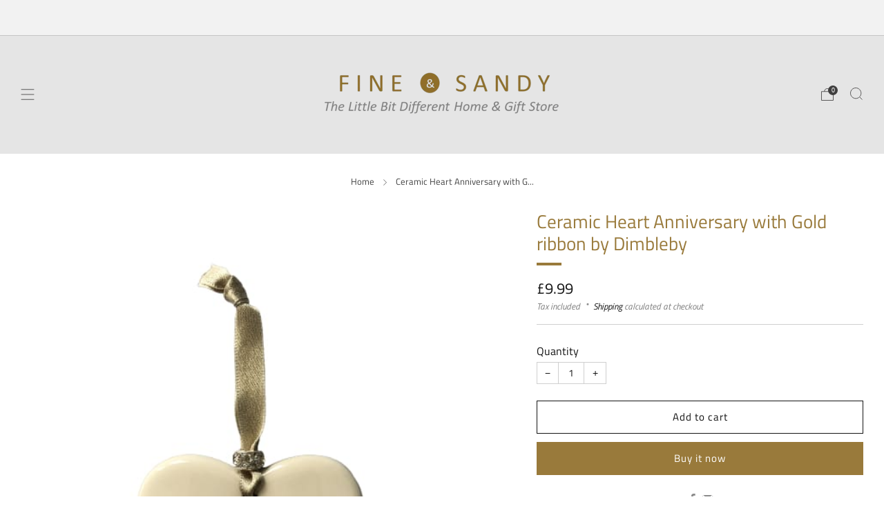

--- FILE ---
content_type: text/html; charset=utf-8
request_url: https://fineandsandy.co.uk/products/dimbleby-star-anniversary?settings=1735229264463&shop=fineandsandy.myshopify.com
body_size: 37842
content:

<!doctype html>
<html class="no-js" lang="en">
  <head>
    <meta charset="utf-8">
    <meta http-equiv="X-UA-Compatible" content="IE=edge,chrome=1">
    <meta
      name="viewport"
      content="width=device-width, initial-scale=1.0, height=device-height, minimum-scale=1.0, maximum-scale=1.0"
    >
    <meta name="theme-color" content="#997a3b">

    <!-- Network optimisations -->
<link rel="preconnect" href="//cdn.shopify.com" crossorigin>
<link rel="preconnect" href="//fonts.shopifycdn.com" crossorigin>

<link rel="preload" as="style" href="//fineandsandy.co.uk/cdn/shop/t/14/assets/theme-critical.css?v=154414411457713092811729421239"><link rel="preload" as="script" href="//fineandsandy.co.uk/cdn/shop/t/14/assets/scrollreveal.min.js?v=163720458850474464051729421239"><link rel="preload" href="//fineandsandy.co.uk/cdn/fonts/titillium_web/titilliumweb_n4.dc3610b1c7b7eb152fc1ddefb77e83a0b84386b3.woff2" as="font" type="font/woff2" crossorigin>
<link rel="preload" href="//fineandsandy.co.uk/cdn/fonts/titillium_web/titilliumweb_n4.dc3610b1c7b7eb152fc1ddefb77e83a0b84386b3.woff2" as="font" type="font/woff2" crossorigin>

<link rel="canonical" href="https://fineandsandy.co.uk/products/dimbleby-star-anniversary">
      <link rel="shortcut icon" href="//fineandsandy.co.uk/cdn/shop/files/Untitled_design__3___1_-removebg-previewn.png?crop=center&height=32&v=1738326992&width=32" type="image/png">
    

    <!-- Title and description ================================================== -->
    <title>Ceramic Heart Anniversary with Gold ribbon by Dimbleby
&ndash; Fine &amp; Sandy</title><meta name="description" content="Dimbleby Heart Anniversary Made in UK from ceramic Measures 75 x 75mm"><!-- /snippets/social-meta-tags.liquid -->




<meta property="og:site_name" content="Fine &amp; Sandy">
<meta property="og:url" content="https://fineandsandy.co.uk/products/dimbleby-star-anniversary">
<meta property="og:title" content="Ceramic Heart Anniversary with Gold ribbon by Dimbleby">
<meta property="og:type" content="product">
<meta property="og:description" content="Dimbleby Heart Anniversary Made in UK from ceramic Measures 75 x 75mm">

  <meta property="og:price:amount" content="9.99">
  <meta property="og:price:currency" content="GBP">

<meta property="og:image" content="http://fineandsandy.co.uk/cdn/shop/files/ceramic-heart-anniversary-with-gold-ribbon-by-dimbleby-980627.jpg?crop=center&height=1200&v=1735574789&width=1200">
<meta property="og:image:secure_url" content="https://fineandsandy.co.uk/cdn/shop/files/ceramic-heart-anniversary-with-gold-ribbon-by-dimbleby-980627.jpg?crop=center&height=1200&v=1735574789&width=1200">


<meta name="twitter:card" content="summary_large_image">
<meta name="twitter:title" content="Ceramic Heart Anniversary with Gold ribbon by Dimbleby">
<meta name="twitter:description" content="Dimbleby Heart Anniversary Made in UK from ceramic Measures 75 x 75mm">

<!-- JS before CSSOM =================================================== -->
    <script type="text/javascript">
      theme = {};
      theme.t = {};
       	theme.t.add_to_cart = 'Add to cart';
         theme.t.sold_out = 'Sold out';
         theme.t.unavailable = 'Unavailable';
         theme.t.regular_price = 'Regular price';
         theme.t.sale_price = 'Sale price';
         theme.t.qty_notice_in_stock = 'In stock';
         theme.t.qty_notice_low_stock = 'Low stock';
         theme.t.qty_notice_sold_out = 'Out of stock';
         theme.t.qty_notice_number_in_stock_html = '<span>[qty]</span> in stock';
         theme.t.qty_notice_number_low_stock_html = 'Only <span>[qty]</span> in stock';
         theme.t.discount_currency = 'Save [discount]';
         theme.t.discount_percentage = 'Save [discount]%';
         theme.t.discount_text = 'On Sale';
         theme.t.unit_price_label = 'Unit price';
         theme.t.unit_price_separator = 'per';
      	theme.t.from_price = 'from';
      	theme.t.cart_item_singular = 'item';
      	theme.t.cart_item_plural = 'items';
      	theme.t.sku = 'SKU';
      theme.map = {};
      theme.money_format = '£{{amount}}';
      theme.money_with_currency_format = '£{{amount}} GBP';
      theme.money_product_price_format = '£{{amount}}';
      theme.money_total_price_format = '£{{amount}}';
      theme.cart = {};
      theme.map_settings_url="//fineandsandy.co.uk/cdn/shop/t/14/assets/map_settings.min.js?v=55973849163231613841729421238";
      theme.cart_type = 'modal';
      theme.cart_ajax = true;
      theme.routes = {
      	rootUrl: "/",
      	rootUrlSlash: "/",
      	cartUrl: "/cart",
      	cartAddUrl: "/cart/add",
      	cartChangeUrl: "/cart/change"
      };
      theme.assets = {
      	plyr: "//fineandsandy.co.uk/cdn/shop/t/14/assets/plyr.min.js?v=4209607025050129391729421239",
      	masonry: "//fineandsandy.co.uk/cdn/shop/t/14/assets/masonry.min.js?v=52946867241060388171729421239",
      	
      	fecha: "//fineandsandy.co.uk/cdn/shop/t/14/assets/fecha.min.js?v=77892649025288305351729421239"
      };
    </script>
    
    <style id="fontsupporttest">
      @font-face {
        font-family: 'font';
        src: url('https://');
      }
    </style>
    <script type="text/javascript">
      function supportsFontFace() {
        function blacklist() {
          var match = /(WebKit|windows phone.+trident)\/(\d+)/i.exec(navigator.userAgent);
          return match && parseInt(match[2], 10) < (match[1] == 'WebKit' ? 533 : 6);
        }
        function hasFontFaceSrc() {
          var style = document.getElementById('fontsupporttest');
          var sheet = style.sheet || style.styleSheet;
          var cssText = sheet
            ? sheet.cssRules && sheet.cssRules[0]
              ? sheet.cssRules[0].cssText
              : sheet.cssText || ''
            : '';
          return /src/i.test(cssText);
        }
        return !blacklist() && hasFontFaceSrc();
      }
      document.documentElement.classList.replace('no-js', 'js');
      if (window.matchMedia('(pointer: coarse)').matches) {
        document.documentElement.classList.add('touchevents');
      } else {
        document.documentElement.classList.add('no-touchevents');
      }
      if (supportsFontFace()) {
        document.documentElement.classList.add('fontface');
      }
    </script>
    <script src="//fineandsandy.co.uk/cdn/shop/t/14/assets/jquery.min.js?v=115860211936397945481729421239" defer="defer"></script>
    <script src="//fineandsandy.co.uk/cdn/shop/t/14/assets/vendor.min.js?v=178485242231304422351729421239" defer="defer"></script>
    

    <!-- CSS ================================================== -->
    
<style data-shopify>
  :root {
    --color--brand: #997a3b;
    --color--brand-dark: #876b34;
    --color--brand-light: #ab8942;

    --color--accent: #ffd900;
    --color--accent-dark: #e6c300;

    --color--link: #d7c196;
    --color--link-dark: #2b2210;

    --color--text: #131313;
    --color--text-light: rgba(19, 19, 19, 0.7);
    --color--text-lighter: rgba(19, 19, 19, 0.55);
    --color--text-lightest: rgba(19, 19, 19, 0.2);
    --color--text-bg: rgba(19, 19, 19, 0.05);

    --color--headings: #997a3b;
    --color--alt-text: #8b8b8b;
    --color--btn: #ffffff;

    --color--product-bg: rgba(0,0,0,0);
    --color--product-sale: #C00000;

    --color--low-stock: #C00000;
    --color--in-stock: #4A9F53;

    --color--title-border: #997a3b;

    --color--drawer-bg: #ffffff;

    --color--bg: #ffffff;
    --color--bg-alpha: rgba(255, 255, 255, 0.8);
    --color--bg-light: #ffffff;
    --color--bg-dark: #f2f2f2;

    --color--drop-shadow: rgba(0, 0, 0, 0.19);

    --color--label-brand: #997a3b;
    --color--label-sold_out: #f2f2f2;
    --color--label-discount: #c00000;
    --color--label-new: #e5e5e5;
    --color--label-custom1: #e5e5e5;
    --color--label-custom2: #e5e5e5;

    --color--text-label-brand: #FFFFFF;
    --color--text-label-sold_out: #000000;
    --color--text-label-discount: #FFFFFF;
    --color--text-label-new: #000000;
    --color--text-label-custom_one: #000000;
    --color--text-label-custom_two: #000000;

    --font--size-base: 15.2;
    --font--line-base: 30;

    --font--size-h1: 30;
    --font--size-h2: 24;
    --font--size-h3: 20;
    --font--size-h4: 18;
    --font--size-h5: 16;
    --font--size-h6: 15;

    --font--size-grid: 16;
    --font--size-nav: 13;
    --font--size-mobile-nav: 15;
    --font--size-mega-menu: 13;
    --font--size-product-form-headings: 15;

    --font--body: "Titillium Web", sans-serif;
    --font--body-style: normal;
    --font--body-weight: 400;

    --font--title: "Titillium Web", sans-serif;
    --font--title-weight: 400;
    --font--title-style: normal;
    --font--title-space: 0px;
    --font--title-transform: none;
    --font--title-border: 1;
    --font--title-border-size: 4px;

    --font--button: "Titillium Web", sans-serif;
    --font--button-weight: 400;
    --font--button-style: normal;

    --font--button-space: 1px;
    --font--button-transform: none;
    --font--button-size: 15;
    --font--button-mobile-size: 12px;

    --font--nav-spacing: 30px;

    --checkbox-check-invert: 1;
  }
</style>

    <style>@font-face {
  font-family: "Titillium Web";
  font-weight: 400;
  font-style: normal;
  font-display: swap;
  src: url("//fineandsandy.co.uk/cdn/fonts/titillium_web/titilliumweb_n4.dc3610b1c7b7eb152fc1ddefb77e83a0b84386b3.woff2") format("woff2"),
       url("//fineandsandy.co.uk/cdn/fonts/titillium_web/titilliumweb_n4.24dc69d5a89277f2854e112bddfd2c5420fd3973.woff") format("woff");
}

  @font-face {
  font-family: "Titillium Web";
  font-weight: 400;
  font-style: normal;
  font-display: swap;
  src: url("//fineandsandy.co.uk/cdn/fonts/titillium_web/titilliumweb_n4.dc3610b1c7b7eb152fc1ddefb77e83a0b84386b3.woff2") format("woff2"),
       url("//fineandsandy.co.uk/cdn/fonts/titillium_web/titilliumweb_n4.24dc69d5a89277f2854e112bddfd2c5420fd3973.woff") format("woff");
}

@font-face {
  font-family: "Titillium Web";
  font-weight: 700;
  font-style: normal;
  font-display: swap;
  src: url("//fineandsandy.co.uk/cdn/fonts/titillium_web/titilliumweb_n7.d17ed1f3a767ca2dd9fcaa8710c651c747c3860e.woff2") format("woff2"),
       url("//fineandsandy.co.uk/cdn/fonts/titillium_web/titilliumweb_n7.56a12bf435e8401765588d4fbf86b152db29e2a2.woff") format("woff");
}

@font-face {
  font-family: "Titillium Web";
  font-weight: 400;
  font-style: italic;
  font-display: swap;
  src: url("//fineandsandy.co.uk/cdn/fonts/titillium_web/titilliumweb_i4.2e4a288a3b1073a078bbbf883bdf8c1ca2ff0f8f.woff2") format("woff2"),
       url("//fineandsandy.co.uk/cdn/fonts/titillium_web/titilliumweb_i4.98dfcf65bc48d5feb68ff42764400055451c917c.woff") format("woff");
}

@font-face {
  font-family: "Titillium Web";
  font-weight: 700;
  font-style: italic;
  font-display: swap;
  src: url("//fineandsandy.co.uk/cdn/fonts/titillium_web/titilliumweb_i7.3e8c9f7c6bca0b0064b77d34a6d297e354571235.woff2") format("woff2"),
       url("//fineandsandy.co.uk/cdn/fonts/titillium_web/titilliumweb_i7.163ab44a3549d32affe27b1c25448b75221b890d.woff") format("woff");
}

</style>

<link rel="stylesheet" href="//fineandsandy.co.uk/cdn/shop/t/14/assets/theme-critical.css?v=154414411457713092811729421239">

<link rel="preload" href="//fineandsandy.co.uk/cdn/shop/t/14/assets/theme.css?v=174203999012080628471729421239" as="style" onload="this.onload=null;this.rel='stylesheet'">
<noscript><link rel="stylesheet" href="//fineandsandy.co.uk/cdn/shop/t/14/assets/theme.css?v=174203999012080628471729421239"></noscript>
<script>
  /*! loadCSS rel=preload polyfill. [c]2017 Filament Group, Inc. MIT License */
  (function (w) {
    'use strict';
    if (!w.loadCSS) {
      w.loadCSS = function () {};
    }
    var rp = (loadCSS.relpreload = {});
    rp.support = (function () {
      var ret;
      try {
        ret = w.document.createElement('link').relList.supports('preload');
      } catch (e) {
        ret = false;
      }
      return function () {
        return ret;
      };
    })();
    rp.bindMediaToggle = function (link) {
      var finalMedia = link.media || 'all';
      function enableStylesheet() {
        if (link.addEventListener) {
          link.removeEventListener('load', enableStylesheet);
        } else if (link.attachEvent) {
          link.detachEvent('onload', enableStylesheet);
        }
        link.setAttribute('onload', null);
        link.media = finalMedia;
      }
      if (link.addEventListener) {
        link.addEventListener('load', enableStylesheet);
      } else if (link.attachEvent) {
        link.attachEvent('onload', enableStylesheet);
      }
      setTimeout(function () {
        link.rel = 'stylesheet';
        link.media = 'only x';
      });
      setTimeout(enableStylesheet, 3000);
    };
    rp.poly = function () {
      if (rp.support()) {
        return;
      }
      var links = w.document.getElementsByTagName('link');
      for (var i = 0; i < links.length; i += 1) {
        var link = links[i];
        if (link.rel === 'preload' && link.getAttribute('as') === 'style' && !link.getAttribute('data-loadcss')) {
          link.setAttribute('data-loadcss', true);
          rp.bindMediaToggle(link);
        }
      }
    };
    if (!rp.support()) {
      rp.poly();
      var run = w.setInterval(rp.poly, 500);
      if (w.addEventListener) {
        w.addEventListener('load', function () {
          rp.poly();
          w.clearInterval(run);
        });
      } else if (w.attachEvent) {
        w.attachEvent('onload', function () {
          rp.poly();
          w.clearInterval(run);
        });
      }
    }
    if (typeof exports !== 'undefined') {
      exports.loadCSS = loadCSS;
    } else {
      w.loadCSS = loadCSS;
    }
  })(typeof global !== 'undefined' ? global : this);
</script>


    <!-- JS after CSSOM=================================================== -->
    
    <script type="module">
      import { produce } from "//fineandsandy.co.uk/cdn/shop/t/14/assets/immer.lib.js?v=92186276450340095451729421239";
      import { createStore } from "//fineandsandy.co.uk/cdn/shop/t/14/assets/zustand-vanilla.lib.js?v=93085296086090749921729421239";
      import Cookies from "//fineandsandy.co.uk/cdn/shop/t/14/assets/js-cookie.lib.js?v=114704338990696736151729421239";

      window.theme.lib = {
        Cookies,
      };

      window.theme.cart = {
        functions: {
          produce: produce,
          createStore: createStore,
        },
      };
    </script>
    <script src="//fineandsandy.co.uk/cdn/shop/t/14/assets/cart-store.js?v=169171967427512002621729421239" type="module"></script>
    <script src="//fineandsandy.co.uk/cdn/shop/t/14/assets/quantity-input.js?v=167758851358000206601729421239" type="module"></script>
    <script src="//fineandsandy.co.uk/cdn/shop/t/14/assets/product-form.js?v=166760770228120350161729421239" type="module"></script>
    <script src="//fineandsandy.co.uk/cdn/shop/t/14/assets/cart-link.js?v=53834366512873149321729421239" type="module"></script>
    <script src="//fineandsandy.co.uk/cdn/shop/t/14/assets/cart-components.js?v=110475514246128937541729421239" type="module"></script>
<script src="//fineandsandy.co.uk/cdn/shop/t/14/assets/lottie.lib.js?v=56436162596295492921729421239" defer="defer"></script><script src="//fineandsandy.co.uk/cdn/shop/t/14/assets/cart-free-shipping-bar.js?v=15473973110761128061729421239" type="module"></script><script src="//fineandsandy.co.uk/cdn/shop/t/14/assets/product-cards.js?v=77717289362563609031729421239" type="module"></script>

    <script src="//fineandsandy.co.uk/cdn/shop/t/14/assets/theme.min.js?v=44597397037913547921729421239" defer="defer"></script>
    <script src="//fineandsandy.co.uk/cdn/shop/t/14/assets/custom.js?v=101612360477050417211729421239" defer="defer"></script><script src="//fineandsandy.co.uk/cdn/shop/t/14/assets/swatch-colors.js?v=113331978422415583671729421256" defer="defer"></script><script src="//fineandsandy.co.uk/cdn/shop/t/14/assets/details-disclosure.js?v=96430930583685380661729421239" defer="defer"></script>
    <script src="//fineandsandy.co.uk/cdn/shop/t/14/assets/header-details-disclosure.js?v=48862031563158802431729421239" defer="defer"></script>
    <script src="//fineandsandy.co.uk/cdn/shop/t/14/assets/nested-menu.js?v=98653082698297721091729421239" defer="defer"></script>
    <script src="//fineandsandy.co.uk/cdn/shop/t/14/assets/product-interactive-options.js?v=58856235664776463841729421238" type="module"></script>

    

    
      <script src="//fineandsandy.co.uk/cdn/shop/t/14/assets/scrollreveal.min.js?v=163720458850474464051729421239"></script>
    
    

    <!-- Header hook for plugins ================================================== --><script>window.performance && window.performance.mark && window.performance.mark('shopify.content_for_header.start');</script><meta name="facebook-domain-verification" content="lxnpz19faep686pf9x8jli6t2r7cgl">
<meta name="google-site-verification" content="7zkNhdBw_cHoPF2VrsogAueoUa1WYNpbTED-T0AWTAg">
<meta id="shopify-digital-wallet" name="shopify-digital-wallet" content="/1126989834/digital_wallets/dialog">
<meta name="shopify-checkout-api-token" content="e86e25829169fc7e48f69f0ef441062b">
<meta id="in-context-paypal-metadata" data-shop-id="1126989834" data-venmo-supported="false" data-environment="production" data-locale="en_US" data-paypal-v4="true" data-currency="GBP">
<link rel="alternate" type="application/json+oembed" href="https://fineandsandy.co.uk/products/dimbleby-star-anniversary.oembed">
<script async="async" src="/checkouts/internal/preloads.js?locale=en-GB"></script>
<script id="apple-pay-shop-capabilities" type="application/json">{"shopId":1126989834,"countryCode":"GB","currencyCode":"GBP","merchantCapabilities":["supports3DS"],"merchantId":"gid:\/\/shopify\/Shop\/1126989834","merchantName":"Fine \u0026 Sandy","requiredBillingContactFields":["postalAddress","email","phone"],"requiredShippingContactFields":["postalAddress","email","phone"],"shippingType":"shipping","supportedNetworks":["visa","maestro","masterCard","amex","discover","elo"],"total":{"type":"pending","label":"Fine \u0026 Sandy","amount":"1.00"},"shopifyPaymentsEnabled":true,"supportsSubscriptions":true}</script>
<script id="shopify-features" type="application/json">{"accessToken":"e86e25829169fc7e48f69f0ef441062b","betas":["rich-media-storefront-analytics"],"domain":"fineandsandy.co.uk","predictiveSearch":true,"shopId":1126989834,"locale":"en"}</script>
<script>var Shopify = Shopify || {};
Shopify.shop = "fineandsandy.myshopify.com";
Shopify.locale = "en";
Shopify.currency = {"active":"GBP","rate":"1.0"};
Shopify.country = "GB";
Shopify.theme = {"name":"Venue","id":173743473013,"schema_name":"Venue","schema_version":"13.0.1","theme_store_id":836,"role":"main"};
Shopify.theme.handle = "null";
Shopify.theme.style = {"id":null,"handle":null};
Shopify.cdnHost = "fineandsandy.co.uk/cdn";
Shopify.routes = Shopify.routes || {};
Shopify.routes.root = "/";</script>
<script type="module">!function(o){(o.Shopify=o.Shopify||{}).modules=!0}(window);</script>
<script>!function(o){function n(){var o=[];function n(){o.push(Array.prototype.slice.apply(arguments))}return n.q=o,n}var t=o.Shopify=o.Shopify||{};t.loadFeatures=n(),t.autoloadFeatures=n()}(window);</script>
<script id="shop-js-analytics" type="application/json">{"pageType":"product"}</script>
<script defer="defer" async type="module" src="//fineandsandy.co.uk/cdn/shopifycloud/shop-js/modules/v2/client.init-shop-cart-sync_C5BV16lS.en.esm.js"></script>
<script defer="defer" async type="module" src="//fineandsandy.co.uk/cdn/shopifycloud/shop-js/modules/v2/chunk.common_CygWptCX.esm.js"></script>
<script type="module">
  await import("//fineandsandy.co.uk/cdn/shopifycloud/shop-js/modules/v2/client.init-shop-cart-sync_C5BV16lS.en.esm.js");
await import("//fineandsandy.co.uk/cdn/shopifycloud/shop-js/modules/v2/chunk.common_CygWptCX.esm.js");

  window.Shopify.SignInWithShop?.initShopCartSync?.({"fedCMEnabled":true,"windoidEnabled":true});

</script>
<script>(function() {
  var isLoaded = false;
  function asyncLoad() {
    if (isLoaded) return;
    isLoaded = true;
    var urls = ["","?settings=eyJrZXkiOiJ4V290SmEzcmNEcHQ1VTdCIiwicyI6InNrdSJ9\u0026shop=fineandsandy.myshopify.com","?settings=1735229264463\u0026shop=fineandsandy.myshopify.com"];
    for (var i = 0; i < urls.length; i++) {
      var s = document.createElement('script');
      s.type = 'text/javascript';
      s.async = true;
      s.src = urls[i];
      var x = document.getElementsByTagName('script')[0];
      x.parentNode.insertBefore(s, x);
    }
  };
  if(window.attachEvent) {
    window.attachEvent('onload', asyncLoad);
  } else {
    window.addEventListener('load', asyncLoad, false);
  }
})();</script>
<script id="__st">var __st={"a":1126989834,"offset":0,"reqid":"cfe4fc20-c46b-4839-a556-ec3f7f722259-1768694991","pageurl":"fineandsandy.co.uk\/products\/dimbleby-star-anniversary","u":"c36269d4111e","p":"product","rtyp":"product","rid":3875381510209};</script>
<script>window.ShopifyPaypalV4VisibilityTracking = true;</script>
<script id="captcha-bootstrap">!function(){'use strict';const t='contact',e='account',n='new_comment',o=[[t,t],['blogs',n],['comments',n],[t,'customer']],c=[[e,'customer_login'],[e,'guest_login'],[e,'recover_customer_password'],[e,'create_customer']],r=t=>t.map((([t,e])=>`form[action*='/${t}']:not([data-nocaptcha='true']) input[name='form_type'][value='${e}']`)).join(','),a=t=>()=>t?[...document.querySelectorAll(t)].map((t=>t.form)):[];function s(){const t=[...o],e=r(t);return a(e)}const i='password',u='form_key',d=['recaptcha-v3-token','g-recaptcha-response','h-captcha-response',i],f=()=>{try{return window.sessionStorage}catch{return}},m='__shopify_v',_=t=>t.elements[u];function p(t,e,n=!1){try{const o=window.sessionStorage,c=JSON.parse(o.getItem(e)),{data:r}=function(t){const{data:e,action:n}=t;return t[m]||n?{data:e,action:n}:{data:t,action:n}}(c);for(const[e,n]of Object.entries(r))t.elements[e]&&(t.elements[e].value=n);n&&o.removeItem(e)}catch(o){console.error('form repopulation failed',{error:o})}}const l='form_type',E='cptcha';function T(t){t.dataset[E]=!0}const w=window,h=w.document,L='Shopify',v='ce_forms',y='captcha';let A=!1;((t,e)=>{const n=(g='f06e6c50-85a8-45c8-87d0-21a2b65856fe',I='https://cdn.shopify.com/shopifycloud/storefront-forms-hcaptcha/ce_storefront_forms_captcha_hcaptcha.v1.5.2.iife.js',D={infoText:'Protected by hCaptcha',privacyText:'Privacy',termsText:'Terms'},(t,e,n)=>{const o=w[L][v],c=o.bindForm;if(c)return c(t,g,e,D).then(n);var r;o.q.push([[t,g,e,D],n]),r=I,A||(h.body.append(Object.assign(h.createElement('script'),{id:'captcha-provider',async:!0,src:r})),A=!0)});var g,I,D;w[L]=w[L]||{},w[L][v]=w[L][v]||{},w[L][v].q=[],w[L][y]=w[L][y]||{},w[L][y].protect=function(t,e){n(t,void 0,e),T(t)},Object.freeze(w[L][y]),function(t,e,n,w,h,L){const[v,y,A,g]=function(t,e,n){const i=e?o:[],u=t?c:[],d=[...i,...u],f=r(d),m=r(i),_=r(d.filter((([t,e])=>n.includes(e))));return[a(f),a(m),a(_),s()]}(w,h,L),I=t=>{const e=t.target;return e instanceof HTMLFormElement?e:e&&e.form},D=t=>v().includes(t);t.addEventListener('submit',(t=>{const e=I(t);if(!e)return;const n=D(e)&&!e.dataset.hcaptchaBound&&!e.dataset.recaptchaBound,o=_(e),c=g().includes(e)&&(!o||!o.value);(n||c)&&t.preventDefault(),c&&!n&&(function(t){try{if(!f())return;!function(t){const e=f();if(!e)return;const n=_(t);if(!n)return;const o=n.value;o&&e.removeItem(o)}(t);const e=Array.from(Array(32),(()=>Math.random().toString(36)[2])).join('');!function(t,e){_(t)||t.append(Object.assign(document.createElement('input'),{type:'hidden',name:u})),t.elements[u].value=e}(t,e),function(t,e){const n=f();if(!n)return;const o=[...t.querySelectorAll(`input[type='${i}']`)].map((({name:t})=>t)),c=[...d,...o],r={};for(const[a,s]of new FormData(t).entries())c.includes(a)||(r[a]=s);n.setItem(e,JSON.stringify({[m]:1,action:t.action,data:r}))}(t,e)}catch(e){console.error('failed to persist form',e)}}(e),e.submit())}));const S=(t,e)=>{t&&!t.dataset[E]&&(n(t,e.some((e=>e===t))),T(t))};for(const o of['focusin','change'])t.addEventListener(o,(t=>{const e=I(t);D(e)&&S(e,y())}));const B=e.get('form_key'),M=e.get(l),P=B&&M;t.addEventListener('DOMContentLoaded',(()=>{const t=y();if(P)for(const e of t)e.elements[l].value===M&&p(e,B);[...new Set([...A(),...v().filter((t=>'true'===t.dataset.shopifyCaptcha))])].forEach((e=>S(e,t)))}))}(h,new URLSearchParams(w.location.search),n,t,e,['guest_login'])})(!0,!0)}();</script>
<script integrity="sha256-4kQ18oKyAcykRKYeNunJcIwy7WH5gtpwJnB7kiuLZ1E=" data-source-attribution="shopify.loadfeatures" defer="defer" src="//fineandsandy.co.uk/cdn/shopifycloud/storefront/assets/storefront/load_feature-a0a9edcb.js" crossorigin="anonymous"></script>
<script data-source-attribution="shopify.dynamic_checkout.dynamic.init">var Shopify=Shopify||{};Shopify.PaymentButton=Shopify.PaymentButton||{isStorefrontPortableWallets:!0,init:function(){window.Shopify.PaymentButton.init=function(){};var t=document.createElement("script");t.src="https://fineandsandy.co.uk/cdn/shopifycloud/portable-wallets/latest/portable-wallets.en.js",t.type="module",document.head.appendChild(t)}};
</script>
<script data-source-attribution="shopify.dynamic_checkout.buyer_consent">
  function portableWalletsHideBuyerConsent(e){var t=document.getElementById("shopify-buyer-consent"),n=document.getElementById("shopify-subscription-policy-button");t&&n&&(t.classList.add("hidden"),t.setAttribute("aria-hidden","true"),n.removeEventListener("click",e))}function portableWalletsShowBuyerConsent(e){var t=document.getElementById("shopify-buyer-consent"),n=document.getElementById("shopify-subscription-policy-button");t&&n&&(t.classList.remove("hidden"),t.removeAttribute("aria-hidden"),n.addEventListener("click",e))}window.Shopify?.PaymentButton&&(window.Shopify.PaymentButton.hideBuyerConsent=portableWalletsHideBuyerConsent,window.Shopify.PaymentButton.showBuyerConsent=portableWalletsShowBuyerConsent);
</script>
<script>
  function portableWalletsCleanup(e){e&&e.src&&console.error("Failed to load portable wallets script "+e.src);var t=document.querySelectorAll("shopify-accelerated-checkout .shopify-payment-button__skeleton, shopify-accelerated-checkout-cart .wallet-cart-button__skeleton"),e=document.getElementById("shopify-buyer-consent");for(let e=0;e<t.length;e++)t[e].remove();e&&e.remove()}function portableWalletsNotLoadedAsModule(e){e instanceof ErrorEvent&&"string"==typeof e.message&&e.message.includes("import.meta")&&"string"==typeof e.filename&&e.filename.includes("portable-wallets")&&(window.removeEventListener("error",portableWalletsNotLoadedAsModule),window.Shopify.PaymentButton.failedToLoad=e,"loading"===document.readyState?document.addEventListener("DOMContentLoaded",window.Shopify.PaymentButton.init):window.Shopify.PaymentButton.init())}window.addEventListener("error",portableWalletsNotLoadedAsModule);
</script>

<script type="module" src="https://fineandsandy.co.uk/cdn/shopifycloud/portable-wallets/latest/portable-wallets.en.js" onError="portableWalletsCleanup(this)" crossorigin="anonymous"></script>
<script nomodule>
  document.addEventListener("DOMContentLoaded", portableWalletsCleanup);
</script>

<script id='scb4127' type='text/javascript' async='' src='https://fineandsandy.co.uk/cdn/shopifycloud/privacy-banner/storefront-banner.js'></script><link id="shopify-accelerated-checkout-styles" rel="stylesheet" media="screen" href="https://fineandsandy.co.uk/cdn/shopifycloud/portable-wallets/latest/accelerated-checkout-backwards-compat.css" crossorigin="anonymous">
<style id="shopify-accelerated-checkout-cart">
        #shopify-buyer-consent {
  margin-top: 1em;
  display: inline-block;
  width: 100%;
}

#shopify-buyer-consent.hidden {
  display: none;
}

#shopify-subscription-policy-button {
  background: none;
  border: none;
  padding: 0;
  text-decoration: underline;
  font-size: inherit;
  cursor: pointer;
}

#shopify-subscription-policy-button::before {
  box-shadow: none;
}

      </style>

<script>window.performance && window.performance.mark && window.performance.mark('shopify.content_for_header.end');</script><!-- BEGIN app block: shopify://apps/sitemap-noindex-pro-seo/blocks/app-embed/4d815e2c-5af0-46ba-8301-d0f9cf660031 -->
<!-- END app block --><link href="https://monorail-edge.shopifysvc.com" rel="dns-prefetch">
<script>(function(){if ("sendBeacon" in navigator && "performance" in window) {try {var session_token_from_headers = performance.getEntriesByType('navigation')[0].serverTiming.find(x => x.name == '_s').description;} catch {var session_token_from_headers = undefined;}var session_cookie_matches = document.cookie.match(/_shopify_s=([^;]*)/);var session_token_from_cookie = session_cookie_matches && session_cookie_matches.length === 2 ? session_cookie_matches[1] : "";var session_token = session_token_from_headers || session_token_from_cookie || "";function handle_abandonment_event(e) {var entries = performance.getEntries().filter(function(entry) {return /monorail-edge.shopifysvc.com/.test(entry.name);});if (!window.abandonment_tracked && entries.length === 0) {window.abandonment_tracked = true;var currentMs = Date.now();var navigation_start = performance.timing.navigationStart;var payload = {shop_id: 1126989834,url: window.location.href,navigation_start,duration: currentMs - navigation_start,session_token,page_type: "product"};window.navigator.sendBeacon("https://monorail-edge.shopifysvc.com/v1/produce", JSON.stringify({schema_id: "online_store_buyer_site_abandonment/1.1",payload: payload,metadata: {event_created_at_ms: currentMs,event_sent_at_ms: currentMs}}));}}window.addEventListener('pagehide', handle_abandonment_event);}}());</script>
<script id="web-pixels-manager-setup">(function e(e,d,r,n,o){if(void 0===o&&(o={}),!Boolean(null===(a=null===(i=window.Shopify)||void 0===i?void 0:i.analytics)||void 0===a?void 0:a.replayQueue)){var i,a;window.Shopify=window.Shopify||{};var t=window.Shopify;t.analytics=t.analytics||{};var s=t.analytics;s.replayQueue=[],s.publish=function(e,d,r){return s.replayQueue.push([e,d,r]),!0};try{self.performance.mark("wpm:start")}catch(e){}var l=function(){var e={modern:/Edge?\/(1{2}[4-9]|1[2-9]\d|[2-9]\d{2}|\d{4,})\.\d+(\.\d+|)|Firefox\/(1{2}[4-9]|1[2-9]\d|[2-9]\d{2}|\d{4,})\.\d+(\.\d+|)|Chrom(ium|e)\/(9{2}|\d{3,})\.\d+(\.\d+|)|(Maci|X1{2}).+ Version\/(15\.\d+|(1[6-9]|[2-9]\d|\d{3,})\.\d+)([,.]\d+|)( \(\w+\)|)( Mobile\/\w+|) Safari\/|Chrome.+OPR\/(9{2}|\d{3,})\.\d+\.\d+|(CPU[ +]OS|iPhone[ +]OS|CPU[ +]iPhone|CPU IPhone OS|CPU iPad OS)[ +]+(15[._]\d+|(1[6-9]|[2-9]\d|\d{3,})[._]\d+)([._]\d+|)|Android:?[ /-](13[3-9]|1[4-9]\d|[2-9]\d{2}|\d{4,})(\.\d+|)(\.\d+|)|Android.+Firefox\/(13[5-9]|1[4-9]\d|[2-9]\d{2}|\d{4,})\.\d+(\.\d+|)|Android.+Chrom(ium|e)\/(13[3-9]|1[4-9]\d|[2-9]\d{2}|\d{4,})\.\d+(\.\d+|)|SamsungBrowser\/([2-9]\d|\d{3,})\.\d+/,legacy:/Edge?\/(1[6-9]|[2-9]\d|\d{3,})\.\d+(\.\d+|)|Firefox\/(5[4-9]|[6-9]\d|\d{3,})\.\d+(\.\d+|)|Chrom(ium|e)\/(5[1-9]|[6-9]\d|\d{3,})\.\d+(\.\d+|)([\d.]+$|.*Safari\/(?![\d.]+ Edge\/[\d.]+$))|(Maci|X1{2}).+ Version\/(10\.\d+|(1[1-9]|[2-9]\d|\d{3,})\.\d+)([,.]\d+|)( \(\w+\)|)( Mobile\/\w+|) Safari\/|Chrome.+OPR\/(3[89]|[4-9]\d|\d{3,})\.\d+\.\d+|(CPU[ +]OS|iPhone[ +]OS|CPU[ +]iPhone|CPU IPhone OS|CPU iPad OS)[ +]+(10[._]\d+|(1[1-9]|[2-9]\d|\d{3,})[._]\d+)([._]\d+|)|Android:?[ /-](13[3-9]|1[4-9]\d|[2-9]\d{2}|\d{4,})(\.\d+|)(\.\d+|)|Mobile Safari.+OPR\/([89]\d|\d{3,})\.\d+\.\d+|Android.+Firefox\/(13[5-9]|1[4-9]\d|[2-9]\d{2}|\d{4,})\.\d+(\.\d+|)|Android.+Chrom(ium|e)\/(13[3-9]|1[4-9]\d|[2-9]\d{2}|\d{4,})\.\d+(\.\d+|)|Android.+(UC? ?Browser|UCWEB|U3)[ /]?(15\.([5-9]|\d{2,})|(1[6-9]|[2-9]\d|\d{3,})\.\d+)\.\d+|SamsungBrowser\/(5\.\d+|([6-9]|\d{2,})\.\d+)|Android.+MQ{2}Browser\/(14(\.(9|\d{2,})|)|(1[5-9]|[2-9]\d|\d{3,})(\.\d+|))(\.\d+|)|K[Aa][Ii]OS\/(3\.\d+|([4-9]|\d{2,})\.\d+)(\.\d+|)/},d=e.modern,r=e.legacy,n=navigator.userAgent;return n.match(d)?"modern":n.match(r)?"legacy":"unknown"}(),u="modern"===l?"modern":"legacy",c=(null!=n?n:{modern:"",legacy:""})[u],f=function(e){return[e.baseUrl,"/wpm","/b",e.hashVersion,"modern"===e.buildTarget?"m":"l",".js"].join("")}({baseUrl:d,hashVersion:r,buildTarget:u}),m=function(e){var d=e.version,r=e.bundleTarget,n=e.surface,o=e.pageUrl,i=e.monorailEndpoint;return{emit:function(e){var a=e.status,t=e.errorMsg,s=(new Date).getTime(),l=JSON.stringify({metadata:{event_sent_at_ms:s},events:[{schema_id:"web_pixels_manager_load/3.1",payload:{version:d,bundle_target:r,page_url:o,status:a,surface:n,error_msg:t},metadata:{event_created_at_ms:s}}]});if(!i)return console&&console.warn&&console.warn("[Web Pixels Manager] No Monorail endpoint provided, skipping logging."),!1;try{return self.navigator.sendBeacon.bind(self.navigator)(i,l)}catch(e){}var u=new XMLHttpRequest;try{return u.open("POST",i,!0),u.setRequestHeader("Content-Type","text/plain"),u.send(l),!0}catch(e){return console&&console.warn&&console.warn("[Web Pixels Manager] Got an unhandled error while logging to Monorail."),!1}}}}({version:r,bundleTarget:l,surface:e.surface,pageUrl:self.location.href,monorailEndpoint:e.monorailEndpoint});try{o.browserTarget=l,function(e){var d=e.src,r=e.async,n=void 0===r||r,o=e.onload,i=e.onerror,a=e.sri,t=e.scriptDataAttributes,s=void 0===t?{}:t,l=document.createElement("script"),u=document.querySelector("head"),c=document.querySelector("body");if(l.async=n,l.src=d,a&&(l.integrity=a,l.crossOrigin="anonymous"),s)for(var f in s)if(Object.prototype.hasOwnProperty.call(s,f))try{l.dataset[f]=s[f]}catch(e){}if(o&&l.addEventListener("load",o),i&&l.addEventListener("error",i),u)u.appendChild(l);else{if(!c)throw new Error("Did not find a head or body element to append the script");c.appendChild(l)}}({src:f,async:!0,onload:function(){if(!function(){var e,d;return Boolean(null===(d=null===(e=window.Shopify)||void 0===e?void 0:e.analytics)||void 0===d?void 0:d.initialized)}()){var d=window.webPixelsManager.init(e)||void 0;if(d){var r=window.Shopify.analytics;r.replayQueue.forEach((function(e){var r=e[0],n=e[1],o=e[2];d.publishCustomEvent(r,n,o)})),r.replayQueue=[],r.publish=d.publishCustomEvent,r.visitor=d.visitor,r.initialized=!0}}},onerror:function(){return m.emit({status:"failed",errorMsg:"".concat(f," has failed to load")})},sri:function(e){var d=/^sha384-[A-Za-z0-9+/=]+$/;return"string"==typeof e&&d.test(e)}(c)?c:"",scriptDataAttributes:o}),m.emit({status:"loading"})}catch(e){m.emit({status:"failed",errorMsg:(null==e?void 0:e.message)||"Unknown error"})}}})({shopId: 1126989834,storefrontBaseUrl: "https://fineandsandy.co.uk",extensionsBaseUrl: "https://extensions.shopifycdn.com/cdn/shopifycloud/web-pixels-manager",monorailEndpoint: "https://monorail-edge.shopifysvc.com/unstable/produce_batch",surface: "storefront-renderer",enabledBetaFlags: ["2dca8a86"],webPixelsConfigList: [{"id":"939295093","configuration":"{\"config\":\"{\\\"pixel_id\\\":\\\"G-JVGH6P58JC\\\",\\\"target_country\\\":\\\"GB\\\",\\\"gtag_events\\\":[{\\\"type\\\":\\\"begin_checkout\\\",\\\"action_label\\\":[\\\"G-JVGH6P58JC\\\",\\\"AW-782023108\\\/V7acCKShhIEaEMTz8vQC\\\"]},{\\\"type\\\":\\\"search\\\",\\\"action_label\\\":[\\\"G-JVGH6P58JC\\\",\\\"AW-782023108\\\/kWvMCJ6hhIEaEMTz8vQC\\\"]},{\\\"type\\\":\\\"view_item\\\",\\\"action_label\\\":[\\\"G-JVGH6P58JC\\\",\\\"AW-782023108\\\/D58LCJuhhIEaEMTz8vQC\\\",\\\"MC-M5R3GK0Y2K\\\"]},{\\\"type\\\":\\\"purchase\\\",\\\"action_label\\\":[\\\"G-JVGH6P58JC\\\",\\\"AW-782023108\\\/oT0vCJWhhIEaEMTz8vQC\\\",\\\"MC-M5R3GK0Y2K\\\"]},{\\\"type\\\":\\\"page_view\\\",\\\"action_label\\\":[\\\"G-JVGH6P58JC\\\",\\\"AW-782023108\\\/-RpoCJihhIEaEMTz8vQC\\\",\\\"MC-M5R3GK0Y2K\\\"]},{\\\"type\\\":\\\"add_payment_info\\\",\\\"action_label\\\":[\\\"G-JVGH6P58JC\\\",\\\"AW-782023108\\\/xsBeCKehhIEaEMTz8vQC\\\"]},{\\\"type\\\":\\\"add_to_cart\\\",\\\"action_label\\\":[\\\"G-JVGH6P58JC\\\",\\\"AW-782023108\\\/yhJVCKGhhIEaEMTz8vQC\\\"]}],\\\"enable_monitoring_mode\\\":false}\"}","eventPayloadVersion":"v1","runtimeContext":"OPEN","scriptVersion":"b2a88bafab3e21179ed38636efcd8a93","type":"APP","apiClientId":1780363,"privacyPurposes":[],"dataSharingAdjustments":{"protectedCustomerApprovalScopes":["read_customer_address","read_customer_email","read_customer_name","read_customer_personal_data","read_customer_phone"]}},{"id":"317063485","configuration":"{\"pixel_id\":\"2100822503332262\",\"pixel_type\":\"facebook_pixel\",\"metaapp_system_user_token\":\"-\"}","eventPayloadVersion":"v1","runtimeContext":"OPEN","scriptVersion":"ca16bc87fe92b6042fbaa3acc2fbdaa6","type":"APP","apiClientId":2329312,"privacyPurposes":["ANALYTICS","MARKETING","SALE_OF_DATA"],"dataSharingAdjustments":{"protectedCustomerApprovalScopes":["read_customer_address","read_customer_email","read_customer_name","read_customer_personal_data","read_customer_phone"]}},{"id":"shopify-app-pixel","configuration":"{}","eventPayloadVersion":"v1","runtimeContext":"STRICT","scriptVersion":"0450","apiClientId":"shopify-pixel","type":"APP","privacyPurposes":["ANALYTICS","MARKETING"]},{"id":"shopify-custom-pixel","eventPayloadVersion":"v1","runtimeContext":"LAX","scriptVersion":"0450","apiClientId":"shopify-pixel","type":"CUSTOM","privacyPurposes":["ANALYTICS","MARKETING"]}],isMerchantRequest: false,initData: {"shop":{"name":"Fine \u0026 Sandy","paymentSettings":{"currencyCode":"GBP"},"myshopifyDomain":"fineandsandy.myshopify.com","countryCode":"GB","storefrontUrl":"https:\/\/fineandsandy.co.uk"},"customer":null,"cart":null,"checkout":null,"productVariants":[{"price":{"amount":9.99,"currencyCode":"GBP"},"product":{"title":"Ceramic Heart Anniversary with Gold ribbon by Dimbleby","vendor":"Dimbleby Ceramics","id":"3875381510209","untranslatedTitle":"Ceramic Heart Anniversary with Gold ribbon by Dimbleby","url":"\/products\/dimbleby-star-anniversary","type":"Ceramic Heart"},"id":"29211977646145","image":{"src":"\/\/fineandsandy.co.uk\/cdn\/shop\/files\/ceramic-heart-anniversary-with-gold-ribbon-by-dimbleby-980627.jpg?v=1735574789"},"sku":"","title":"Default Title","untranslatedTitle":"Default Title"}],"purchasingCompany":null},},"https://fineandsandy.co.uk/cdn","fcfee988w5aeb613cpc8e4bc33m6693e112",{"modern":"","legacy":""},{"shopId":"1126989834","storefrontBaseUrl":"https:\/\/fineandsandy.co.uk","extensionBaseUrl":"https:\/\/extensions.shopifycdn.com\/cdn\/shopifycloud\/web-pixels-manager","surface":"storefront-renderer","enabledBetaFlags":"[\"2dca8a86\"]","isMerchantRequest":"false","hashVersion":"fcfee988w5aeb613cpc8e4bc33m6693e112","publish":"custom","events":"[[\"page_viewed\",{}],[\"product_viewed\",{\"productVariant\":{\"price\":{\"amount\":9.99,\"currencyCode\":\"GBP\"},\"product\":{\"title\":\"Ceramic Heart Anniversary with Gold ribbon by Dimbleby\",\"vendor\":\"Dimbleby Ceramics\",\"id\":\"3875381510209\",\"untranslatedTitle\":\"Ceramic Heart Anniversary with Gold ribbon by Dimbleby\",\"url\":\"\/products\/dimbleby-star-anniversary\",\"type\":\"Ceramic Heart\"},\"id\":\"29211977646145\",\"image\":{\"src\":\"\/\/fineandsandy.co.uk\/cdn\/shop\/files\/ceramic-heart-anniversary-with-gold-ribbon-by-dimbleby-980627.jpg?v=1735574789\"},\"sku\":\"\",\"title\":\"Default Title\",\"untranslatedTitle\":\"Default Title\"}}]]"});</script><script>
  window.ShopifyAnalytics = window.ShopifyAnalytics || {};
  window.ShopifyAnalytics.meta = window.ShopifyAnalytics.meta || {};
  window.ShopifyAnalytics.meta.currency = 'GBP';
  var meta = {"product":{"id":3875381510209,"gid":"gid:\/\/shopify\/Product\/3875381510209","vendor":"Dimbleby Ceramics","type":"Ceramic Heart","handle":"dimbleby-star-anniversary","variants":[{"id":29211977646145,"price":999,"name":"Ceramic Heart Anniversary with Gold ribbon by Dimbleby","public_title":null,"sku":""}],"remote":false},"page":{"pageType":"product","resourceType":"product","resourceId":3875381510209,"requestId":"cfe4fc20-c46b-4839-a556-ec3f7f722259-1768694991"}};
  for (var attr in meta) {
    window.ShopifyAnalytics.meta[attr] = meta[attr];
  }
</script>
<script class="analytics">
  (function () {
    var customDocumentWrite = function(content) {
      var jquery = null;

      if (window.jQuery) {
        jquery = window.jQuery;
      } else if (window.Checkout && window.Checkout.$) {
        jquery = window.Checkout.$;
      }

      if (jquery) {
        jquery('body').append(content);
      }
    };

    var hasLoggedConversion = function(token) {
      if (token) {
        return document.cookie.indexOf('loggedConversion=' + token) !== -1;
      }
      return false;
    }

    var setCookieIfConversion = function(token) {
      if (token) {
        var twoMonthsFromNow = new Date(Date.now());
        twoMonthsFromNow.setMonth(twoMonthsFromNow.getMonth() + 2);

        document.cookie = 'loggedConversion=' + token + '; expires=' + twoMonthsFromNow;
      }
    }

    var trekkie = window.ShopifyAnalytics.lib = window.trekkie = window.trekkie || [];
    if (trekkie.integrations) {
      return;
    }
    trekkie.methods = [
      'identify',
      'page',
      'ready',
      'track',
      'trackForm',
      'trackLink'
    ];
    trekkie.factory = function(method) {
      return function() {
        var args = Array.prototype.slice.call(arguments);
        args.unshift(method);
        trekkie.push(args);
        return trekkie;
      };
    };
    for (var i = 0; i < trekkie.methods.length; i++) {
      var key = trekkie.methods[i];
      trekkie[key] = trekkie.factory(key);
    }
    trekkie.load = function(config) {
      trekkie.config = config || {};
      trekkie.config.initialDocumentCookie = document.cookie;
      var first = document.getElementsByTagName('script')[0];
      var script = document.createElement('script');
      script.type = 'text/javascript';
      script.onerror = function(e) {
        var scriptFallback = document.createElement('script');
        scriptFallback.type = 'text/javascript';
        scriptFallback.onerror = function(error) {
                var Monorail = {
      produce: function produce(monorailDomain, schemaId, payload) {
        var currentMs = new Date().getTime();
        var event = {
          schema_id: schemaId,
          payload: payload,
          metadata: {
            event_created_at_ms: currentMs,
            event_sent_at_ms: currentMs
          }
        };
        return Monorail.sendRequest("https://" + monorailDomain + "/v1/produce", JSON.stringify(event));
      },
      sendRequest: function sendRequest(endpointUrl, payload) {
        // Try the sendBeacon API
        if (window && window.navigator && typeof window.navigator.sendBeacon === 'function' && typeof window.Blob === 'function' && !Monorail.isIos12()) {
          var blobData = new window.Blob([payload], {
            type: 'text/plain'
          });

          if (window.navigator.sendBeacon(endpointUrl, blobData)) {
            return true;
          } // sendBeacon was not successful

        } // XHR beacon

        var xhr = new XMLHttpRequest();

        try {
          xhr.open('POST', endpointUrl);
          xhr.setRequestHeader('Content-Type', 'text/plain');
          xhr.send(payload);
        } catch (e) {
          console.log(e);
        }

        return false;
      },
      isIos12: function isIos12() {
        return window.navigator.userAgent.lastIndexOf('iPhone; CPU iPhone OS 12_') !== -1 || window.navigator.userAgent.lastIndexOf('iPad; CPU OS 12_') !== -1;
      }
    };
    Monorail.produce('monorail-edge.shopifysvc.com',
      'trekkie_storefront_load_errors/1.1',
      {shop_id: 1126989834,
      theme_id: 173743473013,
      app_name: "storefront",
      context_url: window.location.href,
      source_url: "//fineandsandy.co.uk/cdn/s/trekkie.storefront.cd680fe47e6c39ca5d5df5f0a32d569bc48c0f27.min.js"});

        };
        scriptFallback.async = true;
        scriptFallback.src = '//fineandsandy.co.uk/cdn/s/trekkie.storefront.cd680fe47e6c39ca5d5df5f0a32d569bc48c0f27.min.js';
        first.parentNode.insertBefore(scriptFallback, first);
      };
      script.async = true;
      script.src = '//fineandsandy.co.uk/cdn/s/trekkie.storefront.cd680fe47e6c39ca5d5df5f0a32d569bc48c0f27.min.js';
      first.parentNode.insertBefore(script, first);
    };
    trekkie.load(
      {"Trekkie":{"appName":"storefront","development":false,"defaultAttributes":{"shopId":1126989834,"isMerchantRequest":null,"themeId":173743473013,"themeCityHash":"13966908503932963579","contentLanguage":"en","currency":"GBP","eventMetadataId":"90c1cb61-4e64-44cd-8172-1885ed378cb6"},"isServerSideCookieWritingEnabled":true,"monorailRegion":"shop_domain","enabledBetaFlags":["65f19447"]},"Session Attribution":{},"S2S":{"facebookCapiEnabled":true,"source":"trekkie-storefront-renderer","apiClientId":580111}}
    );

    var loaded = false;
    trekkie.ready(function() {
      if (loaded) return;
      loaded = true;

      window.ShopifyAnalytics.lib = window.trekkie;

      var originalDocumentWrite = document.write;
      document.write = customDocumentWrite;
      try { window.ShopifyAnalytics.merchantGoogleAnalytics.call(this); } catch(error) {};
      document.write = originalDocumentWrite;

      window.ShopifyAnalytics.lib.page(null,{"pageType":"product","resourceType":"product","resourceId":3875381510209,"requestId":"cfe4fc20-c46b-4839-a556-ec3f7f722259-1768694991","shopifyEmitted":true});

      var match = window.location.pathname.match(/checkouts\/(.+)\/(thank_you|post_purchase)/)
      var token = match? match[1]: undefined;
      if (!hasLoggedConversion(token)) {
        setCookieIfConversion(token);
        window.ShopifyAnalytics.lib.track("Viewed Product",{"currency":"GBP","variantId":29211977646145,"productId":3875381510209,"productGid":"gid:\/\/shopify\/Product\/3875381510209","name":"Ceramic Heart Anniversary with Gold ribbon by Dimbleby","price":"9.99","sku":"","brand":"Dimbleby Ceramics","variant":null,"category":"Ceramic Heart","nonInteraction":true,"remote":false},undefined,undefined,{"shopifyEmitted":true});
      window.ShopifyAnalytics.lib.track("monorail:\/\/trekkie_storefront_viewed_product\/1.1",{"currency":"GBP","variantId":29211977646145,"productId":3875381510209,"productGid":"gid:\/\/shopify\/Product\/3875381510209","name":"Ceramic Heart Anniversary with Gold ribbon by Dimbleby","price":"9.99","sku":"","brand":"Dimbleby Ceramics","variant":null,"category":"Ceramic Heart","nonInteraction":true,"remote":false,"referer":"https:\/\/fineandsandy.co.uk\/products\/dimbleby-star-anniversary"});
      }
    });


        var eventsListenerScript = document.createElement('script');
        eventsListenerScript.async = true;
        eventsListenerScript.src = "//fineandsandy.co.uk/cdn/shopifycloud/storefront/assets/shop_events_listener-3da45d37.js";
        document.getElementsByTagName('head')[0].appendChild(eventsListenerScript);

})();</script>
<script
  defer
  src="https://fineandsandy.co.uk/cdn/shopifycloud/perf-kit/shopify-perf-kit-3.0.4.min.js"
  data-application="storefront-renderer"
  data-shop-id="1126989834"
  data-render-region="gcp-us-east1"
  data-page-type="product"
  data-theme-instance-id="173743473013"
  data-theme-name="Venue"
  data-theme-version="13.0.1"
  data-monorail-region="shop_domain"
  data-resource-timing-sampling-rate="10"
  data-shs="true"
  data-shs-beacon="true"
  data-shs-export-with-fetch="true"
  data-shs-logs-sample-rate="1"
  data-shs-beacon-endpoint="https://fineandsandy.co.uk/api/collect"
></script>
</head>

  <body
    id="ceramic-heart-anniversary-with-gold-ribbon-by-dimbleby"
    class="template-product"
    data-anim-load="true"
    data-anim-interval-style="fade_down"
    data-anim-zoom="true"
    data-anim-interval="true"
    data-editor-mode="false"
    data-quick-shop-show-cart="true"
    data-heading-border="true"
  ><script type="text/javascript">
      //loading class for animations
      document.body.className += ' ' + 'js-theme-loading';
      setTimeout(function () {
        document.body.className = document.body.className.replace('js-theme-loading', 'js-theme-loaded');
      }, 300);
    </script>

    
    <script type="application/json" id="cart-data">
      {"note":null,"attributes":{},"original_total_price":0,"total_price":0,"total_discount":0,"total_weight":0.0,"item_count":0,"items":[],"requires_shipping":false,"currency":"GBP","items_subtotal_price":0,"cart_level_discount_applications":[],"checkout_charge_amount":0}
    </script>
<div id="cart-templates" style="display: none"><template id="template-cart-item-property">
      
<div class="cart-item__meta-inline">
  <property-name class="cart-item__meta"></property-name>:
  <property-value class="cart-item__meta"></property-value>
</div>

    </template>
    <template id="template-price">
      
<div class="price ">
  <span class="money"
    ><money-amount></money-amount></span
  >
</div>

    </template>
    <template id="template-discount-item">
      <span class="discount__icon">
  <svg
    class="icon icon--label"
    width="14"
    height="14"
    viewBox="0 0 14 14"
    fill="none"
    xmlns="http://www.w3.org/2000/svg"
  >
    <path d="M4 5C3.73478 5 3.48043 4.89464 3.29289 4.70711C3.10536 4.51957 3 4.26522 3 4C3 3.73478 3.10536 3.48043 3.29289 3.29289C3.48043 3.10536 3.73478 3 4 3C4.26522 3 4.51957 3.10536 4.70711 3.29289C4.89464 3.48043 5 3.73478 5 4C5 4.26522 4.89464 4.51957 4.70711 4.70711C4.51957 4.89464 4.26522 5 4 5Z" fill="currentColor"/>
    <path fill-rule="evenodd" clip-rule="evenodd" d="M5.72399 0.5C6.22833 0.500047 6.72748 0.601828 7.19158 0.799254C7.65567 0.996679 8.07517 1.28569 8.42499 1.649L12.679 6.066C13.1787 6.58484 13.4549 7.27904 13.4481 7.99936C13.4414 8.71967 13.1523 9.40859 12.643 9.918L9.74499 12.816C9.28191 13.2791 8.6556 13.542 8.00073 13.5482C7.34585 13.5543 6.71471 13.3033 6.24299 12.849L1.49599 8.278C1.18107 7.97483 0.930541 7.61125 0.759404 7.20901C0.588267 6.80677 0.500034 6.37413 0.499986 5.937V3.75C0.499986 2.88805 0.842396 2.0614 1.45189 1.4519C2.06138 0.84241 2.88803 0.5 3.74999 0.5H5.72399ZM7.34399 2.69C7.13422 2.47198 6.88264 2.2985 6.60429 2.17995C6.32594 2.06139 6.02653 2.00019 5.72399 2H3.74999C2.78399 2 1.99999 2.784 1.99999 3.75V5.937C1.99999 6.412 2.19399 6.867 2.53599 7.197L7.28299 11.769C7.47179 11.9507 7.72435 12.051 7.98635 12.0484C8.24835 12.0457 8.49885 11.9404 8.68399 11.755L11.582 8.857C11.8132 8.62544 11.9443 8.31246 11.9473 7.98527C11.9503 7.65807 11.8249 7.34275 11.598 7.107L7.34499 2.689L7.34399 2.69Z" fill="currentColor"/>
  </svg>
</span>
<discount-title class="discount__title"></discount-title>
<span class="discount__amount"
  ><span class="money"
    ><discount-amount></discount-amount></span
  ></span
>

    </template>
    <template id="template-empty-cart">
      <cart-empty>
  <div class="cart-empty">

    <p class="cart-empty__title">Your cart is currently empty</p>
    <a
      href="/"
      class="c-btn c-btn--primary c-btn--wide"
    >Shop now</a>
  </div>
</cart-empty>

    </template>
    <template id="template-spinner">
      <div
  class="theme-spinner "
  
>
  <div class="theme-spinner__border"></div>
  <div class="theme-spinner__border"></div>
  <div class="theme-spinner__border"></div>
  <div class="theme-spinner__border"></div>
</div>

    </template>
    <template id="template-cart-gift-wrapping-message">
      <cart-gift-wrapping-message class="gift-wrapping-message"><accordion-group>
  <details id="cart-gift-wrapping-message">
    <summary>
      <summary-content><label for="CartGiftWrappingMessage" class="gift-wrapping-message__label">
      <div class="gift-wrapping-message__icon">
        <svg class="icon icon--label" viewBox="0 0 20 20" xmlns="http://www.w3.org/2000/svg">
          <path d="M14.666 3.603a.5.5 0 0 1 .707 0l1.06 1.061a.5.5 0 0 1 0 .707l-.957.957-1.767-1.767.957-.958Z" fill="currentColor"/>
          <path d="m13.002 5.268 1.767 1.767-3.83 3.831a2 2 0 0 1-1.348.585l-.772.025a.25.25 0 0 1-.258-.258l.025-.772a2 2 0 0 1 .585-1.348l3.83-3.83Z" fill="currentColor"/>
          <path d="M5 7.25a2.25 2.25 0 0 1 2.25-2.25h1.83a.75.75 0 1 0 0-1.5h-1.83a3.75 3.75 0 0 0-3.75 3.75v5.5a3.75 3.75 0 0 0 3.75 3.75h5.5a3.75 3.75 0 0 0 3.75-3.75v-1.83a.75.75 0 0 0-1.5 0v1.83a2.25 2.25 0 0 1-2.25 2.25h-5.5a2.25 2.25 0 0 1-2.25-2.25v-5.5Z" fill="currentColor"/>
        </svg>
      </div>
      <span>Gift message</span>
    </label></summary-content>
      <summary-icon>
        <i class="icon icon--plus-t" aria-hidden="true"></i>
      </summary-icon>
    </summary>
    <details-content><cart-textarea
  
    class="gift-wrapping-message__content"
  
>
  <textarea
    name="attributes[gift-wrapping-message]"
    class="gift-wrapping-message__input input-full"
    id="CartGiftWrappingMessage"></textarea>
  <cart-textarea-status></cart-textarea-status>
</cart-textarea>
</details-content>
  </details>
</accordion-group>
</cart-gift-wrapping-message>

    </template><template id="template-spinner">
    <theme-spinner
  class="theme-spinner "
  
>
  <div class="theme-spinner__border"></div>
  <div class="theme-spinner__border"></div>
  <div class="theme-spinner__border"></div>
  <div class="theme-spinner__border"></div>
</theme-spinner>

  </template>
  <template id="template-cart-item-meta">
    <property-value class="cart-item__meta"></property-value>

  </template>
  <template id="template-unit-price">
    
<span class="unit-price">
Unit price:&nbsp;<unit-price class="money"></unit-price><span aria-hidden="true">/</span><span class="u-hidden-visually">per&nbsp;</span><base-unit></base-unit>
</span>

  </template>
</div>


    <a class="skip-to-content-link" href="#main">Skip to content</a>

    <div class="page-transition"></div>

    <div class="page-container">
      <script>
  theme.setHeaderHeightVars = () => {
    const headerSection = document.querySelector('.js-section__header');
    const header = document.querySelector('.js-header');
    const announcement = document.querySelector('.shopify-section-group-header-group.js-section__announcement');

    document.documentElement.style.setProperty('--window-height', `${window.innerHeight}px`);

    document.documentElement.style.setProperty(
      '--announcement-height',
      `${announcement ? announcement.offsetHeight : 0}px`,
    );

    //header section (zero height if transparent)
    if (headerSection)
      document.documentElement.style.setProperty('--header-section-height', `${headerSection.offsetHeight}px`);
    //header element (has height if transparent)
    if (header) document.documentElement.style.setProperty('--header-height', `${header.offsetHeight}px`);
  };

  theme.setHeaderLogoVars = () => {
    //header logo width
    const logoLink = document.querySelector('.header__logo-link');
    if (logoLink) document.documentElement.style.setProperty('--header-logo-width', `${logoLink.offsetWidth}px`);
  };

  theme.setHeaderStyle = () => {
    const header = document.querySelector('.js-header');
    if (!header) return;

    //get element width witout padding
    const getElementContentWidth = (element) => {
      if (!element) return 0;

      const styles = window.getComputedStyle(element);
      const padding = parseFloat(styles.paddingLeft) + parseFloat(styles.paddingRight);

      return element.clientWidth - padding;
    };

    const iconsNavDisplayStyle = (style, element) => {
      if (!element) return;

      element.style.display = style;
    };

    const headerNavs = header.querySelector('.js-heaver-navs');
    const mobileDraw = header.querySelector('.js-mobile-draw-icon');
    const searchDraw = header.querySelector('.js-search-draw-icon');
    const cartDraw = header.querySelector('.js-cart-draw-icon');
    const primaryNav = header.querySelector('.js-primary-nav');
    const primaryNavItems = header.querySelector('.js-primary-nav-items');
    const secondaryNav = header.querySelector('.js-secondary-nav');
    const secondaryNavLocalize = header.querySelector('.js-secondary-nav-localize');
    const secondaryNavActions = header.querySelector('.js-secondary-nav-actions');
    const logoImg = header.querySelector('.js-main-logo');
    const mobileBrkp = 768;

    //set sizes
    const winWidth = window.innerWidth;
    const navsWidth = getElementContentWidth(headerNavs);
    const secondaryWidth = getElementContentWidth(secondaryNav);
    const secondaryLocalizeWidth = getElementContentWidth(secondaryNavLocalize);
    const secondaryActionsWidth = getElementContentWidth(secondaryNavActions);
    const secondaryItemsWidth = secondaryLocalizeWidth + secondaryActionsWidth + 6;
    const logoWidth = getElementContentWidth(logoImg);
    const primaryWidth = getElementContentWidth(primaryNavItems);

    if (header.dataset.headerStyle == 'icons') {
      iconsNavDisplayStyle('flex', mobileDraw);
      iconsNavDisplayStyle('flex', cartDraw);
      iconsNavDisplayStyle('flex', searchDraw);
    } else if (winWidth >= mobileBrkp) {
      if (header.dataset.headerStyle !== 'center') {
        //inline style logic
        if (header.dataset.headerStyle === 'left') {
          const availableLeftSpace = (winWidth - logoWidth) / 2;
          if (availableLeftSpace - primaryWidth < 40) {
            header.classList.remove('header--left');
            header.classList.add('header--center');
          } else if (availableLeftSpace - secondaryItemsWidth < 40) {
            header.classList.remove('header--left');
            header.classList.add('header--center');
          } else {
            header.classList.add('header--left');
            header.classList.remove('header--center');
          }
        }

        //logo left style logic
        if (header.dataset.headerStyle === 'logo-left') {
          const availableCenterSpace = winWidth - logoWidth;
          if (availableCenterSpace - primaryWidth - secondaryItemsWidth < 120) {
            header.classList.remove('header--logo-left');
            header.classList.add('header--center');
          } else {
            header.classList.add('header--logo-left');
            header.classList.remove('header--center');
          }
        }
      }

      iconsNavDisplayStyle('none', mobileDraw);
      iconsNavDisplayStyle('none', cartDraw);
      iconsNavDisplayStyle('none', searchDraw);
    } else {
      iconsNavDisplayStyle('flex', mobileDraw);
      iconsNavDisplayStyle('flex', cartDraw);
      iconsNavDisplayStyle('flex', searchDraw);
    }
  };

  theme.setUpHeaderResizeObservers = () => {
    const debounce = (f, delay) => {
      let timer = 0;
      return (...args) => {
        clearTimeout(timer);
        timer = setTimeout(() => f.apply(this, args), delay);
      };
    };

    const headerSection = document.querySelector('.js-section__header');
    const header = document.querySelector('header');
    const logo = document.querySelector('.header__logo-link');

    theme.setHeaderHeightVars();
    const headerSectionObserver = new ResizeObserver(debounce(theme.setHeaderHeightVars, 50));
    headerSectionObserver.observe(headerSection);

    theme.setHeaderLogoVars();
    const headerLogoObserver = new ResizeObserver(debounce(theme.setHeaderLogoVars, 50));
    headerLogoObserver.observe(logo);

    theme.setHeaderStyle();
    const headerObserver = new ResizeObserver(debounce(theme.setHeaderStyle, 50));
    headerObserver.observe(header);
  };
</script>

      <!-- BEGIN sections: header-group -->
<div id="shopify-section-sections--23763033784693__announcement-bar" class="shopify-section shopify-section-group-header-group js-section__announcement"><style type="text/css">
  .section--sections--23763033784693__announcement-bar .announcement__bg {
    background-color: #f2f2f2;
  }
  .section--sections--23763033784693__announcement-bar .announcement__text,
  .section--sections--23763033784693__announcement-bar .announcement__text a {
    color: #997a3b;
    font-size: 1.05rem;
    letter-spacing: 1px;
     font-weight: bold; 
    
  }
  .section--sections--23763033784693__announcement-bar .announcement__text.rte a {
    border-color: #997a3b;
  }
  .section--sections--23763033784693__announcement-bar .announcement__icon {
    width: 1.7rem;
    height: 1.7rem;
    color: #997a3b;
  }
  .section--sections--23763033784693__announcement-bar .announcement__carousel-button,
  .section--sections--23763033784693__announcement-bar .announcement__close {
    color: #997a3b;
  }

  @media screen and (max-width: 767px) {
    .section--sections--23763033784693__announcement-bar .announcement__text,
    .section--sections--23763033784693__announcement-bar .announcement__text a {
      font-size: 0.8rem;
    }
    .section--sections--23763033784693__announcement-bar .announcement__icon {
      width: 1.2rem;
      height: 1.2rem;
    }
  }
</style><section
    class="
      section
      section--sections--23763033784693__announcement-bar
      section--mb-0
    "
    style="
      --space-top: 0px;
      --space-bottom: 0px
    "
  >
    <announcement-bar
      id="sections--23763033784693__announcement-bar"
      aria-label="Announcement Bar"
      aria-live="polite"
      aria-atomic="true"
      
      
        autoplay="true"
        autoplay-delay="5000"
      
      
    >
      <div
        class="
          announcement__bg
          
          announcement--divider-bottom
          section--padded
        "
      >
        <div class="announcement__container announcement__container--carousel" tabindex="0">
          <ol class="announcement__wrapper announcement__wrapper--carousel" role="list" aria-label="Announcements"><li
                    id="f752cf03-1fbc-4be1-a3cc-171a071687d2"
                    class="announcement announcement__slides announcement__slides--carousel"
                    data-slide-id="1"
                    
                    role="listitem"
                    tabindex="0"
                    aria-roledescription="Announcement"
                    aria-label="1 of 1"
                  ><div class="announcement__message "><a href="/pages/delivery" class="announcement__link"><div class="announcement__text announcement__text--body">
                          
                            <span class="announcement__icon block--f752cf03-1fbc-4be1-a3cc-171a071687d2"><svg
    class="icon-svg icon-selection"
    aria-hidden="true"
    focusable="false"
    role="presentation"
    xmlns="http://www.w3.org/2000/svg"
    viewBox="0 0 25 25"
    fill="none"
    style="--color: #997a3b"
  ><circle cx="5" cy="18" r="2" fill="none" stroke="#000000" stroke-linecap="round" stroke-linejoin="round"></circle><circle cx="19" cy="18" r="2" fill="none" stroke="#000000" stroke-linecap="round" stroke-linejoin="round"></circle><path d="M3,18H1.5a1,1,0,0,1-1-1V13.015A1,1,0,0,1,.919,12.2L4,11l.811-4.243A1,1,0,0,1,5.781,6H9.5V5a1,1,0,0,1,1-1h12a1,1,0,0,1,1,1V17a1,1,0,0,1-1,1H21" fill="none" stroke="#000000" stroke-linecap="round" stroke-linejoin="round"></path><line x1="7" y1="18" x2="17" y2="18" fill="none" stroke="#000000" stroke-linecap="round" stroke-linejoin="round"></line><line x1="9.5" y1="6" x2="9.5" y2="16" fill="none" stroke="#000000" stroke-linecap="round" stroke-linejoin="round"></line><line x1="0.5" y1="15" x2="2" y2="15" fill="none" stroke="#000000" stroke-linecap="round" stroke-linejoin="round"></line><line x1="4" y1="11" x2="9.5" y2="11" fill="none" stroke="#000000" stroke-linecap="round" stroke-linejoin="round"></line></svg>


</span>
                          
                          <span>Free UK Delivery on Orders Over £50</span></div></a></div></li></ol>
        </div>
      </div>
    </announcement-bar>

    <script src="//fineandsandy.co.uk/cdn/shop/t/14/assets/announcement-bar.js?v=179853295917283296831729421239" type="module"></script>
  </section>
</div><div id="shopify-section-sections--23763033784693__header" class="shopify-section shopify-section-group-header-group shopify-section-header js-section__header">
<style type="text/css">
  :root {
    
    --header-is-sticky:1;
    
    --header-bg-color: #e5e5e5;
    --header-bg-color-darker: #d8d8d8;
    --header-text-color: #403f3f;
    --header-text-color-light: rgba(64, 63, 63, 0.7);
    --header-text-color-lighter: rgba(64, 63, 63, 0.5);
    --header-text-color-lightest: rgba(64, 63, 63, 0.1);
    --header-text-color-bg: rgba(64, 63, 63, 0.01);
    --header-transparent-text-color: #6a6767;
    --header-transparent-text-color-light: rgba(106, 103, 103, 0.3);
    --header-text-contrast-color: #fff;
    --header-transparent-text-contrast-color: #fff;
  }

  
  .shopify-section-header {
    position: -webkit-sticky;
    position: sticky;
    top: -1px;
  }
  


  .header,
  .header__logo,
  .header-trigger {
    height: calc(143px + 28px);
  }
  .header__logo-img {
    max-height: 143px;
    padding: 0;
  }
  .header__logo-ratio-box {
    height: 143px;
  }
  .header.header--center .header__logo {
    padding: 12px 0;
  }

  @media screen and (max-width: 767px) {
    .header,
    .header__logo,
    .header-trigger,
    .header.header--center {
      height: calc(60px + 30px);
    }
    .header__logo-img {
      max-height: 60px;
    }
    .header__logo-ratio-box {
      height: auto;
      max-height: 60px;
    }
    .header.header--center .header__logo {
      padding: 0;
    }
  }

  
  
  
</style>

<header
  role="banner"
  id="top"
  class="header js-header header--sticky js-header-sticky header--icons u-flex u-flex--middle u-flex--center header--search-enabled header--has-transparent-divider"
  data-section-id="sections--23763033784693__header"
  data-section-type="header-section"
  data-transparent-header="false"
  data-sticky-header="true"
  data-header-style="icons"
>
  <div class="header__logo u-flex u-flex--middle u-flex--center">
    
      <div class="header__logo-wrapper js-main-logo" itemscope itemtype="http://schema.org/Organization">
    
    
      <a href="/" itemprop="url" class="header__logo-link">
        <div class="header__logo-ratio-box" style="aspect-ratio: 2.7/1">
          <img
            src="//fineandsandy.co.uk/cdn/shop/files/Untitled_design__1_-removebg-preview.png?height=286&v=1737215185"
            class="header__logo-img"
            alt="Fine &amp; Sandy"
            itemprop="logo"
            width="821"
            height="304"
            loading="eager"
          >

          
        </div>
      </a>
    
    
      </div>
    
  </div>

  <div
    class="header-trigger header-trigger--left mobile-draw-trigger-icon u-flex u-flex--middle js-mobile-draw-icon"
    style="display: none"
  >
    <a
      href="#"
      class="header-trigger__link header-trigger__link--mobile js-mobile-draw-trigger"
      aria-haspopup="dialog"
      aria-label="Menu"
    >
      <svg
  class="icon-svg icon icon-menu"
  aria-hidden="true"
  focusable="false"
  role="presentation"
  xmlns="http://www.w3.org/2000/svg"
  viewBox="0 0 48 48"
  fill="none"
>
  <path d="M1.53198 6.57446H46.4682" stroke="currentColor" stroke-width="2.04255"/>
  <path d="M1.53198 24H46.4682" stroke="currentColor" stroke-width="2.04255"/>
  <path d="M1.53198 41.4255H46.4682" stroke="currentColor" stroke-width="2.04255"/>
</svg>

    </a>
  </div>
  
    <div
      class="header-trigger header-trigger--far-right search-draw-trigger-icon u-flex u-flex--middle js-search-draw-icon"
      style="display: none"
    >
      <a
        href="/search"
        class="header-trigger__link header-trigger__link--search js-search-trigger"
        aria-haspopup="dialog"
        aria-label="Search"
      >
        <svg
  class="icon-svg icon icon-search"
  aria-hidden="true"
  focusable="false"
  role="presentation"
  viewBox="0 0 48 48"
  fill="none"
  xmlns="http://www.w3.org/2000/svg"
>
  <path d="M21.9574 40.3404C32.1101 40.3404 40.3404 32.1101 40.3404 21.9574C40.3404 11.8048 32.1101 3.57447 21.9574 3.57447C11.8048 3.57447 3.57446 11.8048 3.57446 21.9574C3.57446 32.1101 11.8048 40.3404 21.9574 40.3404Z" stroke="currentColor" stroke-width="2.04255"/>
  <path d="M35.0454 35.0445L44.4256 44.4255" stroke="currentColor" stroke-width="2.04255"/>
</svg>

      </a>
    </div>
  
  <div
    class="header-trigger header-trigger--right cart-draw-trigger-icon u-flex u-flex--middle js-cart-draw-icon"
    style="display: none"
  >
    <cart-link><a
          href="/cart"
          class="header-trigger__link header-trigger__link--cart js-cart-icon js-cart-trigger"
          aria-haspopup="dialog"
          aria-label="Cart"
        >
          <svg
  class="icon-svg icon icon-cart"
  aria-hidden="true"
  focusable="false"
  role="presentation"
  viewBox="0 0 48 48"
  fill="none"
  xmlns="http://www.w3.org/2000/svg"
>
  <path d="M3.57446 13.7872H44.4255V44.4255H3.57446V13.7872Z" stroke="currentColor" stroke-width="2.04255"/>
  <path d="M34.2129 13.7872V13.3787C34.2129 7.96397 29.8234 3.57446 24.4086 3.57446H23.5916C18.1769 3.57446 13.7874 7.96397 13.7874 13.3787V13.7872" stroke="currentColor" stroke-width="2.04255"/>
</svg>

          <div class="cart-count-bubble">
            <items-count aria-hidden="true">0</items-count>
          </div>
        </a></cart-link>
  </div>

  <div class="header-navs js-heaver-navs u-clearfix u-hidden@tab-down"><nav class="primary-nav header-navs__items js-primary-nav" role="navigation">
        <nested-menu submenu-direction="below">
          <ul class="primary-nav__items js-primary-nav-items"><li class="primary-nav__item f-family--heading f-caps--true f-space--1"><a
                      href="/"
                      class="primary-nav__link"
                      
                    >Home</a></li><li class="primary-nav__item f-family--heading f-caps--true f-space--1"><a
                      href="/collections/tynemouth-local-gifts"
                      class="primary-nav__link"
                      
                    >Tynemouth &amp; Local Gifts</a></li><li class="primary-nav__item f-family--heading f-caps--true f-space--1"><header-details-disclosure>
                      <details id="Details-HeaderMenu-3" data-link-title="Gifts For Her">
                        <summary class="header__menu-item">
                          <a
                            href="/"
                            class="primary-nav__link"
                            
                          >Gifts For Her</a>
                        </summary>
                        <div id="HeaderMenu-MenuList-3" class="nav__sub" tabindex="-1">
                          <nested-menu class="nav__sub-wrap">
                            <ul class="list-menu has-animation" role="list" style="animation-delay: 100ms"><li class="list-menu__item"><header-details-disclosure>
                                      <details id="Details-HeaderSubMenu-1">
                                        <summary class="header__menu-item list-menu__link list-menu__link--sub">
                                          <a
                                            href="/"
                                            class="list-menu__text"
                                            
                                          >
                                            Hats, Scarves Earmuffs &amp; Gloves
                                          </a>
                                        </summary>
                                        <div
                                          id="HeaderSubMenu-MenuList-1"
                                          class="nav__sub-t"
                                          tabindex="-1"
                                        >
                                          <div class="nav__sub-t-wrap">
                                            <ul class="list-menu has-animation" style="animation-delay: 100ms"><li class="list-menu__item">
                                                  <a
                                                    href="/collections/barts-women"
                                                    class="list-menu__link"
                                                    
                                                  >
                                                    <span class="list-menu__text">BARTS Hats, Headbands &amp; Earmuffs</span>
                                                  </a>
                                                </li><li class="list-menu__item">
                                                  <a
                                                    href="/collections/scarves-ponchos"
                                                    class="list-menu__link"
                                                    
                                                  >
                                                    <span class="list-menu__text">Scarves &amp; Ponchos</span>
                                                  </a>
                                                </li><li class="list-menu__item">
                                                  <a
                                                    href="/collections/womens-gloves"
                                                    class="list-menu__link"
                                                    
                                                  >
                                                    <span class="list-menu__text">Gloves</span>
                                                  </a>
                                                </li><li class="list-menu__item">
                                                  <a
                                                    href="/collections/hats-headwear"
                                                    class="list-menu__link"
                                                    
                                                  >
                                                    <span class="list-menu__text">Hats &amp; Headwear</span>
                                                  </a>
                                                </li></ul>
                                          </div>
                                        </div>
                                      </details>
                                    </header-details-disclosure></li><li class="list-menu__item"><header-details-disclosure>
                                      <details id="Details-HeaderSubMenu-2">
                                        <summary class="header__menu-item list-menu__link list-menu__link--sub">
                                          <a
                                            href="/"
                                            class="list-menu__text"
                                            
                                          >
                                            Handbags
                                          </a>
                                        </summary>
                                        <div
                                          id="HeaderSubMenu-MenuList-2"
                                          class="nav__sub-t"
                                          tabindex="-1"
                                        >
                                          <div class="nav__sub-t-wrap">
                                            <ul class="list-menu has-animation" style="animation-delay: 100ms"><li class="list-menu__item">
                                                  <a
                                                    href="/collections/italian-leather-handbags"
                                                    class="list-menu__link"
                                                    
                                                  >
                                                    <span class="list-menu__text">Italian Leather Handbags</span>
                                                  </a>
                                                </li><li class="list-menu__item">
                                                  <a
                                                    href="/collections/alice-wheeler-bags"
                                                    class="list-menu__link"
                                                    
                                                  >
                                                    <span class="list-menu__text">Alice Wheeler Handbags</span>
                                                  </a>
                                                </li><li class="list-menu__item">
                                                  <a
                                                    href="/collections/bags"
                                                    class="list-menu__link"
                                                    
                                                  >
                                                    <span class="list-menu__text">Harris Tweed Bags</span>
                                                  </a>
                                                </li></ul>
                                          </div>
                                        </div>
                                      </details>
                                    </header-details-disclosure></li><li class="list-menu__item"><a
                                      href="/collections/kimonos-cover-ups"
                                      class="list-menu__link"
                                      
                                    >
                                      <span class="list-menu__text">Kimonos &amp; Cover Ups </span>
                                    </a></li><li class="list-menu__item"><header-details-disclosure>
                                      <details id="Details-HeaderSubMenu-4">
                                        <summary class="header__menu-item list-menu__link list-menu__link--sub">
                                          <a
                                            href="/collections/fenella-smith-beauty"
                                            class="list-menu__text"
                                            
                                          >
                                            Travel &amp; Beauty Bags
                                          </a>
                                        </summary>
                                        <div
                                          id="HeaderSubMenu-MenuList-4"
                                          class="nav__sub-t"
                                          tabindex="-1"
                                        >
                                          <div class="nav__sub-t-wrap">
                                            <ul class="list-menu has-animation" style="animation-delay: 100ms"><li class="list-menu__item">
                                                  <a
                                                    href="/collections/alice-wheeler-beauty-travel"
                                                    class="list-menu__link"
                                                    
                                                  >
                                                    <span class="list-menu__text">Alice Wheeler Travel &amp; Beauty</span>
                                                  </a>
                                                </li><li class="list-menu__item">
                                                  <a
                                                    href="/collections/fenella-smith-beauty"
                                                    class="list-menu__link"
                                                    
                                                  >
                                                    <span class="list-menu__text">Fenella Smith Cosmetics &amp; Toiletries Bags</span>
                                                  </a>
                                                </li></ul>
                                          </div>
                                        </div>
                                      </details>
                                    </header-details-disclosure></li><li class="list-menu__item"><header-details-disclosure>
                                      <details id="Details-HeaderSubMenu-5">
                                        <summary class="header__menu-item list-menu__link list-menu__link--sub">
                                          <a
                                            href="/"
                                            class="list-menu__text"
                                            
                                          >
                                            Jewellery &amp; Jewellery Boxes
                                          </a>
                                        </summary>
                                        <div
                                          id="HeaderSubMenu-MenuList-5"
                                          class="nav__sub-t"
                                          tabindex="-1"
                                        >
                                          <div class="nav__sub-t-wrap">
                                            <ul class="list-menu has-animation" style="animation-delay: 100ms"><li class="list-menu__item">
                                                  <a
                                                    href="/collections/life-charms"
                                                    class="list-menu__link"
                                                    
                                                  >
                                                    <span class="list-menu__text">Life Charms Bracelets</span>
                                                  </a>
                                                </li><li class="list-menu__item">
                                                  <a
                                                    href="/collections/pure-by-coppercraft-jewellery"
                                                    class="list-menu__link"
                                                    
                                                  >
                                                    <span class="list-menu__text">Pure by Coppercraft Jewellery</span>
                                                  </a>
                                                </li><li class="list-menu__item">
                                                  <a
                                                    href="/collections/alice-wheeler-jewellery-boxes"
                                                    class="list-menu__link"
                                                    
                                                  >
                                                    <span class="list-menu__text">Alice Wheeler Jewellery Boxes</span>
                                                  </a>
                                                </li><li class="list-menu__item">
                                                  <a
                                                    href="/collections/jewel-trinket-boxes"
                                                    class="list-menu__link"
                                                    
                                                  >
                                                    <span class="list-menu__text">Jewel &amp; Trinket Boxes</span>
                                                  </a>
                                                </li></ul>
                                          </div>
                                        </div>
                                      </details>
                                    </header-details-disclosure></li><li class="list-menu__item"><header-details-disclosure>
                                      <details id="Details-HeaderSubMenu-6">
                                        <summary class="header__menu-item list-menu__link list-menu__link--sub">
                                          <a
                                            href="/collections/purses"
                                            class="list-menu__text"
                                            
                                          >
                                            Purses
                                          </a>
                                        </summary>
                                        <div
                                          id="HeaderSubMenu-MenuList-6"
                                          class="nav__sub-t"
                                          tabindex="-1"
                                        >
                                          <div class="nav__sub-t-wrap">
                                            <ul class="list-menu has-animation" style="animation-delay: 100ms"><li class="list-menu__item">
                                                  <a
                                                    href="/collections/fenella-smith"
                                                    class="list-menu__link"
                                                    
                                                  >
                                                    <span class="list-menu__text">Fenella Smith</span>
                                                  </a>
                                                </li><li class="list-menu__item">
                                                  <a
                                                    href="/collections/harris-tweed-purses"
                                                    class="list-menu__link"
                                                    
                                                  >
                                                    <span class="list-menu__text">Harris Tweed</span>
                                                  </a>
                                                </li><li class="list-menu__item">
                                                  <a
                                                    href="/collections/alice-wheeler-purses"
                                                    class="list-menu__link"
                                                    
                                                  >
                                                    <span class="list-menu__text">Alice Wheeler Purses</span>
                                                  </a>
                                                </li></ul>
                                          </div>
                                        </div>
                                      </details>
                                    </header-details-disclosure></li><li class="list-menu__item"><a
                                      href="/collections/alice-wheeler-compact-mirrors"
                                      class="list-menu__link"
                                      
                                    >
                                      <span class="list-menu__text">Compact Mirrors</span>
                                    </a></li><li class="list-menu__item"><a
                                      href="/collections/socks"
                                      class="list-menu__link"
                                      
                                    >
                                      <span class="list-menu__text">Women&#39;s Socks</span>
                                    </a></li></ul>
                          </nested-menu>
                        </div>
                      </details>
                    </header-details-disclosure></li><li class="primary-nav__item f-family--heading f-caps--true f-space--1"><header-details-disclosure>
                      <details id="Details-HeaderMenu-4" data-link-title="Gifts For Him">
                        <summary class="header__menu-item">
                          <a
                            href="/"
                            class="primary-nav__link"
                            
                          >Gifts For Him</a>
                        </summary>
                        <div id="HeaderMenu-MenuList-4" class="nav__sub" tabindex="-1">
                          <nested-menu class="nav__sub-wrap">
                            <ul class="list-menu has-animation" role="list" style="animation-delay: 100ms"><li class="list-menu__item"><header-details-disclosure>
                                      <details id="Details-HeaderSubMenu-1">
                                        <summary class="header__menu-item list-menu__link list-menu__link--sub">
                                          <a
                                            href="/"
                                            class="list-menu__text"
                                            
                                          >
                                            Caps, Hats, Scarves &amp; Gloves
                                          </a>
                                        </summary>
                                        <div
                                          id="HeaderSubMenu-MenuList-1"
                                          class="nav__sub-t"
                                          tabindex="-1"
                                        >
                                          <div class="nav__sub-t-wrap">
                                            <ul class="list-menu has-animation" style="animation-delay: 100ms"><li class="list-menu__item">
                                                  <a
                                                    href="/collections/barts-for-men"
                                                    class="list-menu__link"
                                                    
                                                  >
                                                    <span class="list-menu__text">Barts For Men</span>
                                                  </a>
                                                </li><li class="list-menu__item">
                                                  <a
                                                    href="/collections/mens-scarves"
                                                    class="list-menu__link"
                                                    
                                                  >
                                                    <span class="list-menu__text">Men&#39;s Scarves</span>
                                                  </a>
                                                </li></ul>
                                          </div>
                                        </div>
                                      </details>
                                    </header-details-disclosure></li><li class="list-menu__item"><a
                                      href="/collections/wallets"
                                      class="list-menu__link"
                                      
                                    >
                                      <span class="list-menu__text">Harris Tweed Wallets &amp; Washbags</span>
                                    </a></li><li class="list-menu__item"><a
                                      href="/collections/mens-socks"
                                      class="list-menu__link"
                                      
                                    >
                                      <span class="list-menu__text">Men&#39;s Socks</span>
                                    </a></li><li class="list-menu__item"><a
                                      href="/collections/glassware-whisky-sets"
                                      class="list-menu__link"
                                      
                                    >
                                      <span class="list-menu__text">Glassware &amp; Whisky Sets</span>
                                    </a></li><li class="list-menu__item"><a
                                      href="/collections/hobby-gifts"
                                      class="list-menu__link"
                                      
                                    >
                                      <span class="list-menu__text">Hobby Gifts</span>
                                    </a></li></ul>
                          </nested-menu>
                        </div>
                      </details>
                    </header-details-disclosure></li><li class="primary-nav__item f-family--heading f-caps--true f-space--1"><header-details-disclosure>
                      <details id="Details-HeaderMenu-5" data-link-title="Baby &amp; Children&#39;s Gifts">
                        <summary class="header__menu-item">
                          <a
                            href="/collections/baby-slippers"
                            class="primary-nav__link"
                            
                          >Baby &amp; Children&#39;s Gifts</a>
                        </summary>
                        <div id="HeaderMenu-MenuList-5" class="nav__sub" tabindex="-1">
                          <nested-menu class="nav__sub-wrap">
                            <ul class="list-menu has-animation" role="list" style="animation-delay: 100ms"><li class="list-menu__item"><a
                                      href="/collections/baby-rattles"
                                      class="list-menu__link"
                                      
                                    >
                                      <span class="list-menu__text">Baby Rattles</span>
                                    </a></li><li class="list-menu__item"><a
                                      href="/collections/baby-slippers"
                                      class="list-menu__link"
                                      
                                    >
                                      <span class="list-menu__text">Baby Slippers</span>
                                    </a></li><li class="list-menu__item"><a
                                      href="/collections/baby-soft-toys"
                                      class="list-menu__link"
                                      
                                    >
                                      <span class="list-menu__text">Children&#39;s Soft Toys</span>
                                    </a></li></ul>
                          </nested-menu>
                        </div>
                      </details>
                    </header-details-disclosure></li><li class="primary-nav__item f-family--heading f-caps--true f-space--1"><header-details-disclosure>
                      <details id="Details-HeaderMenu-6" data-link-title="Gifts For Occasions">
                        <summary class="header__menu-item">
                          <a
                            href="/"
                            class="primary-nav__link"
                            
                          >Gifts For Occasions</a>
                        </summary>
                        <div id="HeaderMenu-MenuList-6" class="nav__sub" tabindex="-1">
                          <nested-menu class="nav__sub-wrap">
                            <ul class="list-menu has-animation" role="list" style="animation-delay: 100ms"><li class="list-menu__item"><a
                                      href="/collections/birthday-2"
                                      class="list-menu__link"
                                      
                                    >
                                      <span class="list-menu__text">Birthday</span>
                                    </a></li><li class="list-menu__item"><a
                                      href="/collections/engagement-wedding"
                                      class="list-menu__link"
                                      
                                    >
                                      <span class="list-menu__text">Engagement, Anniversary &amp; Wedding</span>
                                    </a></li><li class="list-menu__item"><a
                                      href="/collections/new-home"
                                      class="list-menu__link"
                                      
                                    >
                                      <span class="list-menu__text">New Home</span>
                                    </a></li><li class="list-menu__item"><a
                                      href="/collections/thank-you"
                                      class="list-menu__link"
                                      
                                    >
                                      <span class="list-menu__text">Thank You</span>
                                    </a></li><li class="list-menu__item"><a
                                      href="/collections/congratulations-well-done"
                                      class="list-menu__link"
                                      
                                    >
                                      <span class="list-menu__text">Congratulations / Well Done</span>
                                    </a></li><li class="list-menu__item"><a
                                      href="/collections/dimbleby-ceramic-hearts"
                                      class="list-menu__link"
                                      
                                    >
                                      <span class="list-menu__text">Dimbleby Ceramic Occasion Hearts</span>
                                    </a></li><li class="list-menu__item"><a
                                      href="/collections/new-baby"
                                      class="list-menu__link"
                                      
                                    >
                                      <span class="list-menu__text">New Baby</span>
                                    </a></li></ul>
                          </nested-menu>
                        </div>
                      </details>
                    </header-details-disclosure></li><li class="primary-nav__item f-family--heading f-caps--true f-space--1"><header-details-disclosure>
                      <details id="Details-HeaderMenu-7" data-link-title="For The Home">
                        <summary class="header__menu-item">
                          <a
                            href="/"
                            class="primary-nav__link"
                            
                          >For The Home</a>
                        </summary>
                        <div id="HeaderMenu-MenuList-7" class="nav__sub" tabindex="-1">
                          <nested-menu class="nav__sub-wrap">
                            <ul class="list-menu has-animation" role="list" style="animation-delay: 100ms"><li class="list-menu__item"><header-details-disclosure>
                                      <details id="Details-HeaderSubMenu-1">
                                        <summary class="header__menu-item list-menu__link list-menu__link--sub">
                                          <a
                                            href="/"
                                            class="list-menu__text"
                                            
                                          >
                                            Drinkware &amp; Serveware
                                          </a>
                                        </summary>
                                        <div
                                          id="HeaderSubMenu-MenuList-1"
                                          class="nav__sub-t"
                                          tabindex="-1"
                                        >
                                          <div class="nav__sub-t-wrap">
                                            <ul class="list-menu has-animation" style="animation-delay: 100ms"><li class="list-menu__item">
                                                  <a
                                                    href="/collections/drinking-glassware"
                                                    class="list-menu__link"
                                                    
                                                  >
                                                    <span class="list-menu__text">Etched Design Glassware</span>
                                                  </a>
                                                </li><li class="list-menu__item">
                                                  <a
                                                    href="/collections/azeti-dishes-bowls-coasters"
                                                    class="list-menu__link"
                                                    
                                                  >
                                                    <span class="list-menu__text">Azeti - Tilnar Bowls, Dishes &amp; Coasters</span>
                                                  </a>
                                                </li><li class="list-menu__item">
                                                  <a
                                                    href="/collections/drinkware"
                                                    class="list-menu__link"
                                                    
                                                  >
                                                    <span class="list-menu__text">Drinkware</span>
                                                  </a>
                                                </li><li class="list-menu__item">
                                                  <a
                                                    href="/collections/coaster-sets"
                                                    class="list-menu__link"
                                                    
                                                  >
                                                    <span class="list-menu__text">Coaster Sets</span>
                                                  </a>
                                                </li></ul>
                                          </div>
                                        </div>
                                      </details>
                                    </header-details-disclosure></li><li class="list-menu__item"><header-details-disclosure>
                                      <details id="Details-HeaderSubMenu-2">
                                        <summary class="header__menu-item list-menu__link list-menu__link--sub">
                                          <a
                                            href="/"
                                            class="list-menu__text"
                                            
                                          >
                                            Ornaments &amp; Accessories
                                          </a>
                                        </summary>
                                        <div
                                          id="HeaderSubMenu-MenuList-2"
                                          class="nav__sub-t"
                                          tabindex="-1"
                                        >
                                          <div class="nav__sub-t-wrap">
                                            <ul class="list-menu has-animation" style="animation-delay: 100ms"><li class="list-menu__item">
                                                  <a
                                                    href="/collections/gluggle-jugs"
                                                    class="list-menu__link"
                                                    
                                                  >
                                                    <span class="list-menu__text">Gluggle Jugs</span>
                                                  </a>
                                                </li><li class="list-menu__item">
                                                  <a
                                                    href="/collections/decorative-animals"
                                                    class="list-menu__link"
                                                    
                                                  >
                                                    <span class="list-menu__text">Decorative Animals</span>
                                                  </a>
                                                </li><li class="list-menu__item">
                                                  <a
                                                    href="/collections/wiggle-metal-animals"
                                                    class="list-menu__link"
                                                    
                                                  >
                                                    <span class="list-menu__text">Wiggle Metal Animals</span>
                                                  </a>
                                                </li><li class="list-menu__item">
                                                  <a
                                                    href="/collections/accessories"
                                                    class="list-menu__link"
                                                    
                                                  >
                                                    <span class="list-menu__text">Ornaments  &amp; Statues</span>
                                                  </a>
                                                </li><li class="list-menu__item">
                                                  <a
                                                    href="/collections/azeti-tealights-trinket-boxes"
                                                    class="list-menu__link"
                                                    
                                                  >
                                                    <span class="list-menu__text">Azeti Tealights &amp; Trinket Boxes</span>
                                                  </a>
                                                </li></ul>
                                          </div>
                                        </div>
                                      </details>
                                    </header-details-disclosure></li><li class="list-menu__item"><header-details-disclosure>
                                      <details id="Details-HeaderSubMenu-3">
                                        <summary class="header__menu-item list-menu__link list-menu__link--sub">
                                          <a
                                            href="/"
                                            class="list-menu__text"
                                            
                                          >
                                            Soft Furnishings
                                          </a>
                                        </summary>
                                        <div
                                          id="HeaderSubMenu-MenuList-3"
                                          class="nav__sub-t"
                                          tabindex="-1"
                                        >
                                          <div class="nav__sub-t-wrap">
                                            <ul class="list-menu has-animation" style="animation-delay: 100ms"><li class="list-menu__item">
                                                  <a
                                                    href="/collections/blankets-throws"
                                                    class="list-menu__link"
                                                    
                                                  >
                                                    <span class="list-menu__text">Blankets &amp; Throws</span>
                                                  </a>
                                                </li><li class="list-menu__item">
                                                  <a
                                                    href="/collections/scatterbox-cushions"
                                                    class="list-menu__link"
                                                    
                                                  >
                                                    <span class="list-menu__text">Cushions by Scatterbox</span>
                                                  </a>
                                                </li><li class="list-menu__item">
                                                  <a
                                                    href="/collections/cushions-by-malini"
                                                    class="list-menu__link"
                                                    
                                                  >
                                                    <span class="list-menu__text">Cushions by Malini</span>
                                                  </a>
                                                </li></ul>
                                          </div>
                                        </div>
                                      </details>
                                    </header-details-disclosure></li><li class="list-menu__item"><header-details-disclosure>
                                      <details id="Details-HeaderSubMenu-4">
                                        <summary class="header__menu-item list-menu__link list-menu__link--sub">
                                          <a
                                            href="/collections/stoneglow-candles-diffusers"
                                            class="list-menu__text"
                                            
                                          >
                                            Candles &amp; Home Fragrance
                                          </a>
                                        </summary>
                                        <div
                                          id="HeaderSubMenu-MenuList-4"
                                          class="nav__sub-t"
                                          tabindex="-1"
                                        >
                                          <div class="nav__sub-t-wrap">
                                            <ul class="list-menu has-animation" style="animation-delay: 100ms"><li class="list-menu__item">
                                                  <a
                                                    href="/collections/best-kept-secrets-candles"
                                                    class="list-menu__link"
                                                    
                                                  >
                                                    <span class="list-menu__text">Best Kept Secrets Candles</span>
                                                  </a>
                                                </li><li class="list-menu__item">
                                                  <a
                                                    href="/collections/stoneglow-candles-diffusers"
                                                    class="list-menu__link"
                                                    
                                                  >
                                                    <span class="list-menu__text">Stoneglow Candles &amp; Diffusers</span>
                                                  </a>
                                                </li><li class="list-menu__item">
                                                  <a
                                                    href="/collections/wax-melts-warmers"
                                                    class="list-menu__link"
                                                    
                                                  >
                                                    <span class="list-menu__text">Wax Melts &amp; Warmers</span>
                                                  </a>
                                                </li></ul>
                                          </div>
                                        </div>
                                      </details>
                                    </header-details-disclosure></li><li class="list-menu__item"><a
                                      href="/collections/ceramics"
                                      class="list-menu__link"
                                      
                                    >
                                      <span class="list-menu__text">Ceramic Tile Art</span>
                                    </a></li></ul>
                          </nested-menu>
                        </div>
                      </details>
                    </header-details-disclosure></li><li class="primary-nav__item f-family--heading f-caps--true f-space--1"><a
                      href="/collections/fenella-smith-stationery"
                      class="primary-nav__link"
                      
                    >Notebooks &amp; Journals</a></li></ul>
        </nested-menu>
      </nav><nav class="secondary-nav header-navs__items js-secondary-nav">
      <ul class="secondary-nav__items secondary-nav__items--icon"><div class="secondary-nav__localize js-secondary-nav-localize"></div>
        <div class="secondary-nav__actions js-secondary-nav-actions">
          
            
              <li class="secondary-nav__item secondary-nav__item--account secondary-nav__link--icon">
                <a href="/account/login" class="secondary-nav__link"><svg
  class="icon-svg icon icon-user"
  aria-hidden="true"
  focusable="false"
  role="presentation"
  viewBox="0 0 48 48"
  fill="none"
  xmlns="http://www.w3.org/2000/svg"
>
  <path d="M24 27.8125C16.3995 27.8125 9.24699 29.7423 3 33.1418V45.4255H45V33.1418C38.7531 29.7423 31.6005 27.8125 24 27.8125Z" stroke="currentColor" stroke-width="2.04255"/>
  <path d="M24.0001 23.0426C29.6405 23.0426 34.2129 18.4701 34.2129 12.8298C34.2129 7.18943 29.6405 2.61702 24.0001 2.61702C18.3598 2.61702 13.7874 7.18943 13.7874 12.8298C13.7874 18.4701 18.3598 23.0426 24.0001 23.0426Z" stroke="currentColor" stroke-width="2.04255"/>
</svg>

</a>
              </li>
            
          

          <li class="secondary-nav__item f-family--heading f-caps--true f-space--1">
            <cart-link><a
                  href="/cart"
                  class="secondary-nav__link secondary-nav__item--cart secondary-nav__link--icon js-cart-trigger"
                  aria-haspopup="dialog"
                  aria-label="Cart"
                ><svg
  class="icon-svg icon icon-cart"
  aria-hidden="true"
  focusable="false"
  role="presentation"
  viewBox="0 0 48 48"
  fill="none"
  xmlns="http://www.w3.org/2000/svg"
>
  <path d="M3.57446 13.7872H44.4255V44.4255H3.57446V13.7872Z" stroke="currentColor" stroke-width="2.04255"/>
  <path d="M34.2129 13.7872V13.3787C34.2129 7.96397 29.8234 3.57446 24.4086 3.57446H23.5916C18.1769 3.57446 13.7874 7.96397 13.7874 13.3787V13.7872" stroke="currentColor" stroke-width="2.04255"/>
</svg>

                    <div class="cart-count-bubble">
                      <items-count aria-hidden="true">0</items-count>
                    </div></a></cart-link>
          </li>

          
            <li class="secondary-nav__item secondary-nav__item--search f-family--heading f-caps--true f-space--1">
              <a
                href="/search"
                class="secondary-nav__link secondary-nav__link--search js-search-trigger secondary-nav__link--icon"
                aria-haspopup="dialog"
                aria-label="Search"
              ><svg
  class="icon-svg icon icon-search"
  aria-hidden="true"
  focusable="false"
  role="presentation"
  viewBox="0 0 48 48"
  fill="none"
  xmlns="http://www.w3.org/2000/svg"
>
  <path d="M21.9574 40.3404C32.1101 40.3404 40.3404 32.1101 40.3404 21.9574C40.3404 11.8048 32.1101 3.57447 21.9574 3.57447C11.8048 3.57447 3.57446 11.8048 3.57446 21.9574C3.57446 32.1101 11.8048 40.3404 21.9574 40.3404Z" stroke="currentColor" stroke-width="2.04255"/>
  <path d="M35.0454 35.0445L44.4256 44.4255" stroke="currentColor" stroke-width="2.04255"/>
</svg>

</a>
            </li>
          
        </div>
      </ul>
    </nav>
  </div>
</header>
<script>
  theme.setUpHeaderResizeObservers();
</script>


<style>
  .mobile-draw {
    --background-color: #ffffff;
  }
</style>

<div class="mobile-draw mobile-draw--dark js-menu-draw mfp-hide has-borders"><div class="mobile-draw__wrapper">
    <div class="drawer-nav__empty-banner"></div><drawer-menu>
        <nav class="drawer-nav drawer-nav--main">
          <ul class="list-menu" role="list"><li class="list-menu__item"><a
                    href="/"
                    class="list-menu__link f-family--body f-caps--false f-space--0"
                    
                  >
                    Home
                  </a></li><li class="list-menu__item"><a
                    href="/collections/tynemouth-local-gifts"
                    class="list-menu__link f-family--body f-caps--false f-space--0"
                    
                  >
                    Tynemouth &amp; Local Gifts
                  </a></li><li class="list-menu__item"><details
                    id="Details-menu-drawer-menu-item-3"
                    
                  >
                    <summary
                      class="list-menu__link list-menu__link--sub f-family--body f-caps--false f-space--0"
                      
                    >
                      Gifts For Her
                    </summary>
                    <div
                      id="SidebarMenu-MenuList-3"
                      class="drawer-nav__panel"
                      tabindex="-1"
                    >
                      <div class="drawer-nav__wrapper"><div class="drawer-nav__empty-banner"></div><div class="drawer-nav__header f-family--body f-caps--false f-space--0">
                          <button class="drawer-nav__back">
                            <span class="visually-hidden">
                              Previous panel
                            </span>
                          </button>
                          <div class="drawer-nav__title">
                            Gifts For Her
                          </div>
                        </div><ul class="list-menu" role="list" tabindex="-1"><li class="list-menu__item"><details id="Details-menu-drawer-submenu-item-1">
                                    <summary class="list-menu__link list-menu__link--sub f-family--body f-caps--false f-space--0">
                                      Hats, Scarves Earmuffs &amp; Gloves
                                    </summary>
                                    <div
                                      id="SidebarMenu-ChildMenuList-1"
                                      class="drawer-nav__panel"
                                    >
                                      <div class="drawer-nav__wrapper"><div class="drawer-nav__empty-banner"></div><div class="drawer-nav__header f-family--body f-caps--false f-space--0">
                                          <button class="drawer-nav__back">
                                            <span class="visually-hidden">
                                              Previous panel
                                            </span>
                                          </button>
                                          <div class="drawer-nav__title">
                                            Hats, Scarves Earmuffs &amp; Gloves
                                          </div>
                                        </div>
                                        <ul class="list-menu" role="list" tabindex="-1"><li class="list-menu__item">
                                              <a
                                                href="/collections/barts-women"
                                                class="list-menu__link f-family--body f-caps--false f-space--0"
                                                
                                              >
                                                BARTS Hats, Headbands &amp; Earmuffs
                                              </a>
                                            </li><li class="list-menu__item">
                                              <a
                                                href="/collections/scarves-ponchos"
                                                class="list-menu__link f-family--body f-caps--false f-space--0"
                                                
                                              >
                                                Scarves &amp; Ponchos
                                              </a>
                                            </li><li class="list-menu__item">
                                              <a
                                                href="/collections/womens-gloves"
                                                class="list-menu__link f-family--body f-caps--false f-space--0"
                                                
                                              >
                                                Gloves
                                              </a>
                                            </li><li class="list-menu__item">
                                              <a
                                                href="/collections/hats-headwear"
                                                class="list-menu__link f-family--body f-caps--false f-space--0"
                                                
                                              >
                                                Hats &amp; Headwear
                                              </a>
                                            </li></ul></div>
                                    </div>
                                  </details></li><li class="list-menu__item"><details id="Details-menu-drawer-submenu-item-2">
                                    <summary class="list-menu__link list-menu__link--sub f-family--body f-caps--false f-space--0">
                                      Handbags
                                    </summary>
                                    <div
                                      id="SidebarMenu-ChildMenuList-2"
                                      class="drawer-nav__panel"
                                    >
                                      <div class="drawer-nav__wrapper"><div class="drawer-nav__empty-banner"></div><div class="drawer-nav__header f-family--body f-caps--false f-space--0">
                                          <button class="drawer-nav__back">
                                            <span class="visually-hidden">
                                              Previous panel
                                            </span>
                                          </button>
                                          <div class="drawer-nav__title">
                                            Handbags
                                          </div>
                                        </div>
                                        <ul class="list-menu" role="list" tabindex="-1"><li class="list-menu__item">
                                              <a
                                                href="/collections/italian-leather-handbags"
                                                class="list-menu__link f-family--body f-caps--false f-space--0"
                                                
                                              >
                                                Italian Leather Handbags
                                              </a>
                                            </li><li class="list-menu__item">
                                              <a
                                                href="/collections/alice-wheeler-bags"
                                                class="list-menu__link f-family--body f-caps--false f-space--0"
                                                
                                              >
                                                Alice Wheeler Handbags
                                              </a>
                                            </li><li class="list-menu__item">
                                              <a
                                                href="/collections/bags"
                                                class="list-menu__link f-family--body f-caps--false f-space--0"
                                                
                                              >
                                                Harris Tweed Bags
                                              </a>
                                            </li></ul></div>
                                    </div>
                                  </details></li><li class="list-menu__item"><a
                                    href="/collections/kimonos-cover-ups"
                                    class="list-menu__link  f-family--body f-caps--false f-space--0"
                                    
                                  >
                                    Kimonos &amp; Cover Ups 
                                  </a></li><li class="list-menu__item"><details id="Details-menu-drawer-submenu-item-4">
                                    <summary class="list-menu__link list-menu__link--sub f-family--body f-caps--false f-space--0">
                                      Travel &amp; Beauty Bags
                                    </summary>
                                    <div
                                      id="SidebarMenu-ChildMenuList-4"
                                      class="drawer-nav__panel has-banner"
                                    >
                                      <div class="drawer-nav__wrapper"><div
                                            id="Details-menu-drawer-submenu-item-4-banner"
                                            class="drawer-nav__banner"
                                          >
                                            
                                            <div class="o-ratio o-ratio--16:9">
                                              <div class="o-ratio__content"><img src="//fineandsandy.co.uk/cdn/shop/collections/fenella-smith-beauty-505157.jpg?v=1735574475&amp;width=1080" alt="Fenella Smith Beauty - fineandsandy" srcset="//fineandsandy.co.uk/cdn/shop/collections/fenella-smith-beauty-505157.jpg?v=1735574475&amp;width=352 352w, //fineandsandy.co.uk/cdn/shop/collections/fenella-smith-beauty-505157.jpg?v=1735574475&amp;width=832 832w, //fineandsandy.co.uk/cdn/shop/collections/fenella-smith-beauty-505157.jpg?v=1735574475&amp;width=1080 1080w" width="1080" height="351" loading="eager" sizes="(min-width: 460px) 460px, 90vw" class="cta__image">


<image-skeleton
  aria-label="Loading image: Fenella Smith Beauty - fineandsandy">
  <svg
    id="visual"
    viewBox="0 0 1051 0"
    width="1051"
    height="0"
    xmlns="http://www.w3.org/2000/svg"
  >
    <rect x="0" y="0" width="1051" height="0"></rect>
  </svg>
</image-skeleton>
</div>
                                            </div>
                                          </div><div class="drawer-nav__header f-family--body f-caps--false f-space--0">
                                          <button class="drawer-nav__back">
                                            <span class="visually-hidden">
                                              Previous panel
                                            </span>
                                          </button>
                                          <div class="drawer-nav__title">
                                            Travel &amp; Beauty Bags
                                          </div>
                                        </div>
                                        <ul class="list-menu" role="list" tabindex="-1"><li class="list-menu__item">
                                              <a
                                                href="/collections/alice-wheeler-beauty-travel"
                                                class="list-menu__link f-family--body f-caps--false f-space--0"
                                                
                                              >
                                                Alice Wheeler Travel &amp; Beauty
                                              </a>
                                            </li><li class="list-menu__item">
                                              <a
                                                href="/collections/fenella-smith-beauty"
                                                class="list-menu__link f-family--body f-caps--false f-space--0"
                                                
                                              >
                                                Fenella Smith Cosmetics &amp; Toiletries Bags
                                              </a>
                                            </li></ul></div>
                                    </div>
                                  </details></li><li class="list-menu__item"><details id="Details-menu-drawer-submenu-item-5">
                                    <summary class="list-menu__link list-menu__link--sub f-family--body f-caps--false f-space--0">
                                      Jewellery &amp; Jewellery Boxes
                                    </summary>
                                    <div
                                      id="SidebarMenu-ChildMenuList-5"
                                      class="drawer-nav__panel"
                                    >
                                      <div class="drawer-nav__wrapper"><div class="drawer-nav__empty-banner"></div><div class="drawer-nav__header f-family--body f-caps--false f-space--0">
                                          <button class="drawer-nav__back">
                                            <span class="visually-hidden">
                                              Previous panel
                                            </span>
                                          </button>
                                          <div class="drawer-nav__title">
                                            Jewellery &amp; Jewellery Boxes
                                          </div>
                                        </div>
                                        <ul class="list-menu" role="list" tabindex="-1"><li class="list-menu__item">
                                              <a
                                                href="/collections/life-charms"
                                                class="list-menu__link f-family--body f-caps--false f-space--0"
                                                
                                              >
                                                Life Charms Bracelets
                                              </a>
                                            </li><li class="list-menu__item">
                                              <a
                                                href="/collections/pure-by-coppercraft-jewellery"
                                                class="list-menu__link f-family--body f-caps--false f-space--0"
                                                
                                              >
                                                Pure by Coppercraft Jewellery
                                              </a>
                                            </li><li class="list-menu__item">
                                              <a
                                                href="/collections/alice-wheeler-jewellery-boxes"
                                                class="list-menu__link f-family--body f-caps--false f-space--0"
                                                
                                              >
                                                Alice Wheeler Jewellery Boxes
                                              </a>
                                            </li><li class="list-menu__item">
                                              <a
                                                href="/collections/jewel-trinket-boxes"
                                                class="list-menu__link f-family--body f-caps--false f-space--0"
                                                
                                              >
                                                Jewel &amp; Trinket Boxes
                                              </a>
                                            </li></ul></div>
                                    </div>
                                  </details></li><li class="list-menu__item"><details id="Details-menu-drawer-submenu-item-6">
                                    <summary class="list-menu__link list-menu__link--sub f-family--body f-caps--false f-space--0">
                                      Purses
                                    </summary>
                                    <div
                                      id="SidebarMenu-ChildMenuList-6"
                                      class="drawer-nav__panel has-banner"
                                    >
                                      <div class="drawer-nav__wrapper"><div
                                            id="Details-menu-drawer-submenu-item-6-banner"
                                            class="drawer-nav__banner"
                                          >
                                            
                                            <div class="o-ratio o-ratio--16:9">
                                              <div class="o-ratio__content"><img src="//fineandsandy.co.uk/cdn/shop/collections/purses-298002.jpg?v=1735574592&amp;width=1080" alt="Purses - fineandsandy" srcset="//fineandsandy.co.uk/cdn/shop/collections/purses-298002.jpg?v=1735574592&amp;width=352 352w, //fineandsandy.co.uk/cdn/shop/collections/purses-298002.jpg?v=1735574592&amp;width=832 832w, //fineandsandy.co.uk/cdn/shop/collections/purses-298002.jpg?v=1735574592&amp;width=1080 1080w" width="1080" height="720" loading="eager" sizes="(min-width: 460px) 460px, 90vw" class="cta__image">


<image-skeleton
  aria-label="Loading image: Purses - fineandsandy">
  <svg
    id="visual"
    viewBox="0 0 1000 0"
    width="1000"
    height="0"
    xmlns="http://www.w3.org/2000/svg"
  >
    <rect x="0" y="0" width="1000" height="0"></rect>
  </svg>
</image-skeleton>
</div>
                                            </div>
                                          </div><div class="drawer-nav__header f-family--body f-caps--false f-space--0">
                                          <button class="drawer-nav__back">
                                            <span class="visually-hidden">
                                              Previous panel
                                            </span>
                                          </button>
                                          <div class="drawer-nav__title">
                                            Purses
                                          </div>
                                        </div>
                                        <ul class="list-menu" role="list" tabindex="-1"><li class="list-menu__item">
                                              <a
                                                href="/collections/fenella-smith"
                                                class="list-menu__link f-family--body f-caps--false f-space--0"
                                                
                                              >
                                                Fenella Smith
                                              </a>
                                            </li><li class="list-menu__item">
                                              <a
                                                href="/collections/harris-tweed-purses"
                                                class="list-menu__link f-family--body f-caps--false f-space--0"
                                                
                                              >
                                                Harris Tweed
                                              </a>
                                            </li><li class="list-menu__item">
                                              <a
                                                href="/collections/alice-wheeler-purses"
                                                class="list-menu__link f-family--body f-caps--false f-space--0"
                                                
                                              >
                                                Alice Wheeler Purses
                                              </a>
                                            </li></ul></div>
                                    </div>
                                  </details></li><li class="list-menu__item"><a
                                    href="/collections/alice-wheeler-compact-mirrors"
                                    class="list-menu__link  f-family--body f-caps--false f-space--0"
                                    
                                  >
                                    Compact Mirrors
                                  </a></li><li class="list-menu__item"><a
                                    href="/collections/socks"
                                    class="list-menu__link  f-family--body f-caps--false f-space--0"
                                    
                                  >
                                    Women&#39;s Socks
                                  </a></li></ul>
</div>
                    </div>
                  </details></li><li class="list-menu__item"><details
                    id="Details-menu-drawer-menu-item-4"
                    
                  >
                    <summary
                      class="list-menu__link list-menu__link--sub f-family--body f-caps--false f-space--0"
                      
                    >
                      Gifts For Him
                    </summary>
                    <div
                      id="SidebarMenu-MenuList-4"
                      class="drawer-nav__panel"
                      tabindex="-1"
                    >
                      <div class="drawer-nav__wrapper"><div class="drawer-nav__empty-banner"></div><div class="drawer-nav__header f-family--body f-caps--false f-space--0">
                          <button class="drawer-nav__back">
                            <span class="visually-hidden">
                              Previous panel
                            </span>
                          </button>
                          <div class="drawer-nav__title">
                            Gifts For Him
                          </div>
                        </div><ul class="list-menu" role="list" tabindex="-1"><li class="list-menu__item"><details id="Details-menu-drawer-submenu-item-1">
                                    <summary class="list-menu__link list-menu__link--sub f-family--body f-caps--false f-space--0">
                                      Caps, Hats, Scarves &amp; Gloves
                                    </summary>
                                    <div
                                      id="SidebarMenu-ChildMenuList-1"
                                      class="drawer-nav__panel"
                                    >
                                      <div class="drawer-nav__wrapper"><div class="drawer-nav__empty-banner"></div><div class="drawer-nav__header f-family--body f-caps--false f-space--0">
                                          <button class="drawer-nav__back">
                                            <span class="visually-hidden">
                                              Previous panel
                                            </span>
                                          </button>
                                          <div class="drawer-nav__title">
                                            Caps, Hats, Scarves &amp; Gloves
                                          </div>
                                        </div>
                                        <ul class="list-menu" role="list" tabindex="-1"><li class="list-menu__item">
                                              <a
                                                href="/collections/barts-for-men"
                                                class="list-menu__link f-family--body f-caps--false f-space--0"
                                                
                                              >
                                                Barts For Men
                                              </a>
                                            </li><li class="list-menu__item">
                                              <a
                                                href="/collections/mens-scarves"
                                                class="list-menu__link f-family--body f-caps--false f-space--0"
                                                
                                              >
                                                Men&#39;s Scarves
                                              </a>
                                            </li></ul></div>
                                    </div>
                                  </details></li><li class="list-menu__item"><a
                                    href="/collections/wallets"
                                    class="list-menu__link  f-family--body f-caps--false f-space--0"
                                    
                                  >
                                    Harris Tweed Wallets &amp; Washbags
                                  </a></li><li class="list-menu__item"><a
                                    href="/collections/mens-socks"
                                    class="list-menu__link  f-family--body f-caps--false f-space--0"
                                    
                                  >
                                    Men&#39;s Socks
                                  </a></li><li class="list-menu__item"><a
                                    href="/collections/glassware-whisky-sets"
                                    class="list-menu__link  f-family--body f-caps--false f-space--0"
                                    
                                  >
                                    Glassware &amp; Whisky Sets
                                  </a></li><li class="list-menu__item"><a
                                    href="/collections/hobby-gifts"
                                    class="list-menu__link  f-family--body f-caps--false f-space--0"
                                    
                                  >
                                    Hobby Gifts
                                  </a></li></ul>
</div>
                    </div>
                  </details></li><li class="list-menu__item"><details
                    id="Details-menu-drawer-menu-item-5"
                    
                  >
                    <summary
                      class="list-menu__link list-menu__link--sub f-family--body f-caps--false f-space--0"
                      
                    >
                      Baby &amp; Children&#39;s Gifts
                    </summary>
                    <div
                      id="SidebarMenu-MenuList-5"
                      class="drawer-nav__panel has-banner"
                      tabindex="-1"
                    >
                      <div class="drawer-nav__wrapper"><div id="Details-menu-drawer-menu-item-5-banner" class="drawer-nav__banner">
                            
                            <div class="o-ratio o-ratio--16:9">
                              <div class="o-ratio__content"><img src="//fineandsandy.co.uk/cdn/shop/collections/baby-slippers-645965.jpg?v=1735574389&amp;width=1080" alt="Baby Slippers - fineandsandy" srcset="//fineandsandy.co.uk/cdn/shop/collections/baby-slippers-645965.jpg?v=1735574389&amp;width=352 352w, //fineandsandy.co.uk/cdn/shop/collections/baby-slippers-645965.jpg?v=1735574389&amp;width=832 832w, //fineandsandy.co.uk/cdn/shop/collections/baby-slippers-645965.jpg?v=1735574389&amp;width=1080 1080w" width="1080" height="1055" loading="eager" sizes="(min-width: 460px) 460px, 90vw" class="cta__image">


<image-skeleton
  aria-label="Loading image: Baby Slippers - fineandsandy">
  <svg
    id="visual"
    viewBox="0 0 2048 0"
    width="2048"
    height="0"
    xmlns="http://www.w3.org/2000/svg"
  >
    <rect x="0" y="0" width="2048" height="0"></rect>
  </svg>
</image-skeleton>
</div>
                            </div>
                          </div><div class="drawer-nav__header f-family--body f-caps--false f-space--0">
                          <button class="drawer-nav__back">
                            <span class="visually-hidden">
                              Previous panel
                            </span>
                          </button>
                          <div class="drawer-nav__title">
                            Baby &amp; Children&#39;s Gifts
                          </div>
                        </div><ul class="list-menu" role="list" tabindex="-1"><li class="list-menu__item"><a
                                    href="/collections/baby-rattles"
                                    class="list-menu__link  f-family--body f-caps--false f-space--0"
                                    
                                  >
                                    Baby Rattles
                                  </a></li><li class="list-menu__item"><a
                                    href="/collections/baby-slippers"
                                    class="list-menu__link  f-family--body f-caps--false f-space--0"
                                    
                                  >
                                    Baby Slippers
                                  </a></li><li class="list-menu__item"><a
                                    href="/collections/baby-soft-toys"
                                    class="list-menu__link  f-family--body f-caps--false f-space--0"
                                    
                                  >
                                    Children&#39;s Soft Toys
                                  </a></li></ul>
</div>
                    </div>
                  </details></li><li class="list-menu__item"><details
                    id="Details-menu-drawer-menu-item-6"
                    
                  >
                    <summary
                      class="list-menu__link list-menu__link--sub f-family--body f-caps--false f-space--0"
                      
                    >
                      Gifts For Occasions
                    </summary>
                    <div
                      id="SidebarMenu-MenuList-6"
                      class="drawer-nav__panel"
                      tabindex="-1"
                    >
                      <div class="drawer-nav__wrapper"><div class="drawer-nav__empty-banner"></div><div class="drawer-nav__header f-family--body f-caps--false f-space--0">
                          <button class="drawer-nav__back">
                            <span class="visually-hidden">
                              Previous panel
                            </span>
                          </button>
                          <div class="drawer-nav__title">
                            Gifts For Occasions
                          </div>
                        </div><ul class="list-menu" role="list" tabindex="-1"><li class="list-menu__item"><a
                                    href="/collections/birthday-2"
                                    class="list-menu__link  f-family--body f-caps--false f-space--0"
                                    
                                  >
                                    Birthday
                                  </a></li><li class="list-menu__item"><a
                                    href="/collections/engagement-wedding"
                                    class="list-menu__link  f-family--body f-caps--false f-space--0"
                                    
                                  >
                                    Engagement, Anniversary &amp; Wedding
                                  </a></li><li class="list-menu__item"><a
                                    href="/collections/new-home"
                                    class="list-menu__link  f-family--body f-caps--false f-space--0"
                                    
                                  >
                                    New Home
                                  </a></li><li class="list-menu__item"><a
                                    href="/collections/thank-you"
                                    class="list-menu__link  f-family--body f-caps--false f-space--0"
                                    
                                  >
                                    Thank You
                                  </a></li><li class="list-menu__item"><a
                                    href="/collections/congratulations-well-done"
                                    class="list-menu__link  f-family--body f-caps--false f-space--0"
                                    
                                  >
                                    Congratulations / Well Done
                                  </a></li><li class="list-menu__item"><a
                                    href="/collections/dimbleby-ceramic-hearts"
                                    class="list-menu__link  f-family--body f-caps--false f-space--0"
                                    
                                  >
                                    Dimbleby Ceramic Occasion Hearts
                                  </a></li><li class="list-menu__item"><a
                                    href="/collections/new-baby"
                                    class="list-menu__link  f-family--body f-caps--false f-space--0"
                                    
                                  >
                                    New Baby
                                  </a></li></ul>
</div>
                    </div>
                  </details></li><li class="list-menu__item"><details
                    id="Details-menu-drawer-menu-item-7"
                    
                  >
                    <summary
                      class="list-menu__link list-menu__link--sub f-family--body f-caps--false f-space--0"
                      
                    >
                      For The Home
                    </summary>
                    <div
                      id="SidebarMenu-MenuList-7"
                      class="drawer-nav__panel"
                      tabindex="-1"
                    >
                      <div class="drawer-nav__wrapper"><div class="drawer-nav__empty-banner"></div><div class="drawer-nav__header f-family--body f-caps--false f-space--0">
                          <button class="drawer-nav__back">
                            <span class="visually-hidden">
                              Previous panel
                            </span>
                          </button>
                          <div class="drawer-nav__title">
                            For The Home
                          </div>
                        </div><ul class="list-menu" role="list" tabindex="-1"><li class="list-menu__item"><details id="Details-menu-drawer-submenu-item-1">
                                    <summary class="list-menu__link list-menu__link--sub f-family--body f-caps--false f-space--0">
                                      Drinkware &amp; Serveware
                                    </summary>
                                    <div
                                      id="SidebarMenu-ChildMenuList-1"
                                      class="drawer-nav__panel"
                                    >
                                      <div class="drawer-nav__wrapper"><div class="drawer-nav__empty-banner"></div><div class="drawer-nav__header f-family--body f-caps--false f-space--0">
                                          <button class="drawer-nav__back">
                                            <span class="visually-hidden">
                                              Previous panel
                                            </span>
                                          </button>
                                          <div class="drawer-nav__title">
                                            Drinkware &amp; Serveware
                                          </div>
                                        </div>
                                        <ul class="list-menu" role="list" tabindex="-1"><li class="list-menu__item">
                                              <a
                                                href="/collections/drinking-glassware"
                                                class="list-menu__link f-family--body f-caps--false f-space--0"
                                                
                                              >
                                                Etched Design Glassware
                                              </a>
                                            </li><li class="list-menu__item">
                                              <a
                                                href="/collections/azeti-dishes-bowls-coasters"
                                                class="list-menu__link f-family--body f-caps--false f-space--0"
                                                
                                              >
                                                Azeti - Tilnar Bowls, Dishes &amp; Coasters
                                              </a>
                                            </li><li class="list-menu__item">
                                              <a
                                                href="/collections/drinkware"
                                                class="list-menu__link f-family--body f-caps--false f-space--0"
                                                
                                              >
                                                Drinkware
                                              </a>
                                            </li><li class="list-menu__item">
                                              <a
                                                href="/collections/coaster-sets"
                                                class="list-menu__link f-family--body f-caps--false f-space--0"
                                                
                                              >
                                                Coaster Sets
                                              </a>
                                            </li></ul></div>
                                    </div>
                                  </details></li><li class="list-menu__item"><details id="Details-menu-drawer-submenu-item-2">
                                    <summary class="list-menu__link list-menu__link--sub f-family--body f-caps--false f-space--0">
                                      Ornaments &amp; Accessories
                                    </summary>
                                    <div
                                      id="SidebarMenu-ChildMenuList-2"
                                      class="drawer-nav__panel"
                                    >
                                      <div class="drawer-nav__wrapper"><div class="drawer-nav__empty-banner"></div><div class="drawer-nav__header f-family--body f-caps--false f-space--0">
                                          <button class="drawer-nav__back">
                                            <span class="visually-hidden">
                                              Previous panel
                                            </span>
                                          </button>
                                          <div class="drawer-nav__title">
                                            Ornaments &amp; Accessories
                                          </div>
                                        </div>
                                        <ul class="list-menu" role="list" tabindex="-1"><li class="list-menu__item">
                                              <a
                                                href="/collections/gluggle-jugs"
                                                class="list-menu__link f-family--body f-caps--false f-space--0"
                                                
                                              >
                                                Gluggle Jugs
                                              </a>
                                            </li><li class="list-menu__item">
                                              <a
                                                href="/collections/decorative-animals"
                                                class="list-menu__link f-family--body f-caps--false f-space--0"
                                                
                                              >
                                                Decorative Animals
                                              </a>
                                            </li><li class="list-menu__item">
                                              <a
                                                href="/collections/wiggle-metal-animals"
                                                class="list-menu__link f-family--body f-caps--false f-space--0"
                                                
                                              >
                                                Wiggle Metal Animals
                                              </a>
                                            </li><li class="list-menu__item">
                                              <a
                                                href="/collections/accessories"
                                                class="list-menu__link f-family--body f-caps--false f-space--0"
                                                
                                              >
                                                Ornaments  &amp; Statues
                                              </a>
                                            </li><li class="list-menu__item">
                                              <a
                                                href="/collections/azeti-tealights-trinket-boxes"
                                                class="list-menu__link f-family--body f-caps--false f-space--0"
                                                
                                              >
                                                Azeti Tealights &amp; Trinket Boxes
                                              </a>
                                            </li></ul></div>
                                    </div>
                                  </details></li><li class="list-menu__item"><details id="Details-menu-drawer-submenu-item-3">
                                    <summary class="list-menu__link list-menu__link--sub f-family--body f-caps--false f-space--0">
                                      Soft Furnishings
                                    </summary>
                                    <div
                                      id="SidebarMenu-ChildMenuList-3"
                                      class="drawer-nav__panel"
                                    >
                                      <div class="drawer-nav__wrapper"><div class="drawer-nav__empty-banner"></div><div class="drawer-nav__header f-family--body f-caps--false f-space--0">
                                          <button class="drawer-nav__back">
                                            <span class="visually-hidden">
                                              Previous panel
                                            </span>
                                          </button>
                                          <div class="drawer-nav__title">
                                            Soft Furnishings
                                          </div>
                                        </div>
                                        <ul class="list-menu" role="list" tabindex="-1"><li class="list-menu__item">
                                              <a
                                                href="/collections/blankets-throws"
                                                class="list-menu__link f-family--body f-caps--false f-space--0"
                                                
                                              >
                                                Blankets &amp; Throws
                                              </a>
                                            </li><li class="list-menu__item">
                                              <a
                                                href="/collections/scatterbox-cushions"
                                                class="list-menu__link f-family--body f-caps--false f-space--0"
                                                
                                              >
                                                Cushions by Scatterbox
                                              </a>
                                            </li><li class="list-menu__item">
                                              <a
                                                href="/collections/cushions-by-malini"
                                                class="list-menu__link f-family--body f-caps--false f-space--0"
                                                
                                              >
                                                Cushions by Malini
                                              </a>
                                            </li></ul></div>
                                    </div>
                                  </details></li><li class="list-menu__item"><details id="Details-menu-drawer-submenu-item-4">
                                    <summary class="list-menu__link list-menu__link--sub f-family--body f-caps--false f-space--0">
                                      Candles &amp; Home Fragrance
                                    </summary>
                                    <div
                                      id="SidebarMenu-ChildMenuList-4"
                                      class="drawer-nav__panel has-banner"
                                    >
                                      <div class="drawer-nav__wrapper"><div
                                            id="Details-menu-drawer-submenu-item-4-banner"
                                            class="drawer-nav__banner"
                                          >
                                            
                                            <div class="o-ratio o-ratio--16:9">
                                              <div class="o-ratio__content"><img src="//fineandsandy.co.uk/cdn/shop/collections/stoneglow-home-scents-703201.jpg?v=1735574641&amp;width=1080" alt="STONEGLOW Home Scents - fineandsandy" srcset="//fineandsandy.co.uk/cdn/shop/collections/stoneglow-home-scents-703201.jpg?v=1735574641&amp;width=352 352w, //fineandsandy.co.uk/cdn/shop/collections/stoneglow-home-scents-703201.jpg?v=1735574641&amp;width=832 832w, //fineandsandy.co.uk/cdn/shop/collections/stoneglow-home-scents-703201.jpg?v=1735574641&amp;width=1080 1080w" width="1080" height="843" loading="eager" sizes="(min-width: 460px) 460px, 90vw" class="cta__image">


<image-skeleton
  aria-label="Loading image: STONEGLOW Home Scents - fineandsandy">
  <svg
    id="visual"
    viewBox="0 0 360 0"
    width="360"
    height="0"
    xmlns="http://www.w3.org/2000/svg"
  >
    <rect x="0" y="0" width="360" height="0"></rect>
  </svg>
</image-skeleton>
</div>
                                            </div>
                                          </div><div class="drawer-nav__header f-family--body f-caps--false f-space--0">
                                          <button class="drawer-nav__back">
                                            <span class="visually-hidden">
                                              Previous panel
                                            </span>
                                          </button>
                                          <div class="drawer-nav__title">
                                            Candles &amp; Home Fragrance
                                          </div>
                                        </div>
                                        <ul class="list-menu" role="list" tabindex="-1"><li class="list-menu__item">
                                              <a
                                                href="/collections/best-kept-secrets-candles"
                                                class="list-menu__link f-family--body f-caps--false f-space--0"
                                                
                                              >
                                                Best Kept Secrets Candles
                                              </a>
                                            </li><li class="list-menu__item">
                                              <a
                                                href="/collections/stoneglow-candles-diffusers"
                                                class="list-menu__link f-family--body f-caps--false f-space--0"
                                                
                                              >
                                                Stoneglow Candles &amp; Diffusers
                                              </a>
                                            </li><li class="list-menu__item">
                                              <a
                                                href="/collections/wax-melts-warmers"
                                                class="list-menu__link f-family--body f-caps--false f-space--0"
                                                
                                              >
                                                Wax Melts &amp; Warmers
                                              </a>
                                            </li></ul></div>
                                    </div>
                                  </details></li><li class="list-menu__item"><a
                                    href="/collections/ceramics"
                                    class="list-menu__link  f-family--body f-caps--false f-space--0"
                                    
                                  >
                                    Ceramic Tile Art
                                  </a></li></ul>
</div>
                    </div>
                  </details></li><li class="list-menu__item"><a
                    href="/collections/fenella-smith-stationery"
                    class="list-menu__link f-family--body f-caps--false f-space--0"
                    
                  >
                    Notebooks &amp; Journals
                  </a></li></ul>
        </nav>
      </drawer-menu><div class="mobile-draw__footer mobile-footer"><div class="mobile-footer__contact">
          
            <p class="mobile-footer__text">
              <a href="tel:0191 257 3373" class="mobile-footer__text-link">
                <span class="mobile-draw__icon"><svg
  class="icon-svg icon-selection"
  aria-hidden="true"
  focusable="false"
  role="presentation"
  xmlns="http://www.w3.org/2000/svg"
  viewBox="0 0 24 24"
  fill="none"
>
  <path stroke="#000000" stroke-linecap="round" stroke-linejoin="round" d="M17.5 0.5H6.5C5.39543 0.5 4.5 1.39543 4.5 2.5V21.5C4.5 22.6046 5.39543 23.5 6.5 23.5H17.5C18.6046 23.5 19.5 22.6046 19.5 21.5V2.5C19.5 1.39543 18.6046 0.5 17.5 0.5Z"></path><path stroke="#000000" stroke-linecap="round" stroke-linejoin="round" d="M19.5 19.5H4.5"></path><path stroke="#000000" stroke-linecap="round" stroke-linejoin="round" d="M9.5 2.5H14.5"></path><path stroke="#000000" d="M12 21.5C11.8619 21.5 11.75 21.3881 11.75 21.25C11.75 21.1119 11.8619 21 12 21"></path><path stroke="#000000" d="M12 21.5C12.1381 21.5 12.25 21.3881 12.25 21.25C12.25 21.1119 12.1381 21 12 21"></path>
</svg>
</span>&nbsp;0191 257 3373
              </a>
            </p>
          
          
            <p class="mobile-footer__text">
              <a href="mailto:admin@fineandsandy.co.uk" class="mobile-footer__text-link">
                <span class="mobile-draw__icon"><svg
  class="icon-svg icon-selection"
  aria-hidden="true"
  focusable="false"
  role="presentation"
  xmlns="http://www.w3.org/2000/svg"
  viewBox="0 0 24 24"
  fill="none"
>
  <circle cx="12" cy="12" r="4.5" fill="none" stroke="#000000" stroke-linecap="round" stroke-linejoin="round"></circle><path d="M18.5,21.5a11.509,11.509,0,1,1,5-9.5v1a3.5,3.5,0,0,1-7,0V12" fill="none" stroke="#000000" stroke-linecap="round" stroke-linejoin="round"></path>
</svg>
</span>&nbsp;admin@fineandsandy.co.uk
              </a>
            </p>
          
        </div>

<ul class="social-links"><li class="social-links__item">
      <a href="https://facebook.com/fineandsandy" class="social-links__link icon-fallback" target="_blank" rel="noopener">
        <i
          class="icon icon--facebook"
          aria-hidden="true"
        ></i><span class="icon-fallback__text">Facebook</span></a>
    </li><li class="social-links__item">
      <a href="https://www.instagram.com/fineandsandy_tynemouth/" class="social-links__link icon-fallback" target="_blank" rel="noopener">
        <i
          class="icon icon--instagram"
          aria-hidden="true"
        ></i><span class="icon-fallback__text">Instagram</span></a>
    </li></ul>

    </div>

    
      
        <div class="mobile-draw__account">
          <a href="/account/login" class="mobile-header__link"
            ><span class="mobile-draw__icon"><svg
  class="icon-svg icon icon-user"
  aria-hidden="true"
  focusable="false"
  role="presentation"
  viewBox="0 0 48 48"
  fill="none"
  xmlns="http://www.w3.org/2000/svg"
>
  <path d="M24 27.8125C16.3995 27.8125 9.24699 29.7423 3 33.1418V45.4255H45V33.1418C38.7531 29.7423 31.6005 27.8125 24 27.8125Z" stroke="currentColor" stroke-width="2.04255"/>
  <path d="M24.0001 23.0426C29.6405 23.0426 34.2129 18.4701 34.2129 12.8298C34.2129 7.18943 29.6405 2.61702 24.0001 2.61702C18.3598 2.61702 13.7874 7.18943 13.7874 12.8298C13.7874 18.4701 18.3598 23.0426 24.0001 23.0426Z" stroke="currentColor" stroke-width="2.04255"/>
</svg>
</span>&nbsp;Log in</a>
        </div>
      
    
</div>
</div>


</div>
<!-- END sections: header-group -->

      <!-- BEGIN sections: popup-group -->

<!-- END sections: popup-group -->

      <div class="main" id="main">
        <div id="shopify-section-template--23763033620853__main" class="shopify-section js-section__product-single">
<div id="ProductSection-template--23763033620853__main">
  <section
    class="section section--product-single section--template--23763033620853__main"
    data-section-id="template--23763033620853__main"
    data-section-type="product-single"
  >
    <product-single
      class="product-single product-single--3875381510209 product-single--clean js-product-3875381510209 product-single--media-left js-product-single product-single--has-breadcrumbs product-single--clean-mobile"
      data-product-id="3875381510209"
    >
      <div class="container container--large "><nav
            class="breadcrumb breadcrumb--product-single js-breadcrumb u-text-center"
            role="navigation"
            aria-label="breadcrumbs"
          >
            <ul class="breadcrumb__items o-list-bare o-list-inline">
              <li class="breadcrumb__item o-list-inline__item">
                <a
                  href="/"
                  title="Home"
                  class="breadcrumb__link u-small"
                >Home</a>
              </li>
              
              <li class="breadcrumb__item o-list-inline__item">
                <span href="/" class="breadcrumb__link u-small breadcrumb__link--current">Ceramic Heart Anniversary with G...</span>
              </li>
            </ul>
          </nav><div class="product-single__content"><div class="product-single__media"><product-media-zoom>

<style>
  .media-gallery--loading {
      position: relative;
      overflow: hidden;
      visibility: hidden;
  }
  .media-gallery--loading::before {
      content: '';
      display: block;
      float: left;
      position: relative;
      width: 100%;
      padding-bottom: 100.0%;
  }
  .media-gallery__slider--loading {
      position: absolute;
      left: 0;
      top: 0;
      width: 100%;
  }
</style>
<noscript>
  <style>
    .media-gallery--loading {
      visibility: visible;
    }
    .media-gallery--loading::before {
      display: none;
    }
    .media-gallery__slider--loading {
      position: relative;
    }
  </style>
</noscript>

<div
  class="
    media-gallery
    media-gallery--loading
    media-gallery--large
    
  "
  data-product-media-wrapper
  data-product-media-group
  data-enable-video-looping="false"
  style="--thumb-column-width: 77px"
>
  <div
    id="template--23763033620853__main-slider"
    class="
      media-gallery__slider
      media-gallery__slider--loading
      js-product-slider
      js-product-slider-single
    "
    data-show-arrows="true"
    data-slider-id="template--23763033620853__main-slider"
    data-thumbnails-size="70:70"
    
  >
    

    
      

      <div class="media-gallery__wrapper" notab="notab">
        
<div
              class="
                media-gallery__item
                media-gallery__item--image
              "
              data-slide-id="0"
              data-image-slide-index="0"
              data-media-id="63648411976053"
            >
              <div
                class="o-ratio o-ratio--1:1"
                
              >
                <div class="o-ratio__content"><a
                      class="media-gallery__link"
                      href="//fineandsandy.co.uk/cdn/shop/files/ceramic-heart-anniversary-with-gold-ribbon-by-dimbleby-980627.jpg?v=1735574789"
                      data-pswp-height="577"
                      data-pswp-width="577"
                      data-slide-id="0"
                    ><img
                    class="media-gallery__image"
                    src="//fineandsandy.co.uk/cdn/shop/files/ceramic-heart-anniversary-with-gold-ribbon-by-dimbleby-980627.jpg?v=1735574789&width=577"
                    srcset="//fineandsandy.co.uk/cdn/shop/files/ceramic-heart-anniversary-with-gold-ribbon-by-dimbleby-980627.jpg?v=1735574789&width=180 180w 180h, //fineandsandy.co.uk/cdn/shop/files/ceramic-heart-anniversary-with-gold-ribbon-by-dimbleby-980627.jpg?v=1735574789&width=360 360w 360h, //fineandsandy.co.uk/cdn/shop/files/ceramic-heart-anniversary-with-gold-ribbon-by-dimbleby-980627.jpg?v=1735574789&width=540 540w 540h, //fineandsandy.co.uk/cdn/shop/files/ceramic-heart-anniversary-with-gold-ribbon-by-dimbleby-980627.jpg?v=1735574789 577w 577h"
                    data-media-id="63648411976053"
                    width="577"
                    height="577"
                    alt="Ceramic Heart Anniversary with Gold ribbon by Dimbleby - fineandsandy"
                    
                      loading="eager"
                    
                    sizes="(min-width: 1400px) 732px, (min-width: 981px) 50vw, calc(100vw - 72px)"
                  >

<image-skeleton
  aria-label="Loading image: Ceramic Heart Anniversary with Gold ribbon by Dimbleby - fineandsandy">
  <svg
    id="visual"
    viewBox="0 0 577 577"
    width="577"
    height="577"
    xmlns="http://www.w3.org/2000/svg"
  >
    <rect x="0" y="0" width="577" height="577"></rect>
  </svg>
</image-skeleton>

</a>
                </div>
              </div>
            </div>

          
      </div>
    
  </div>

  
</div>

</product-media-zoom></div>

          <div class="product-single__primary-blocks"><sticky-scroll><div class="product-single__box"><style type="text/css">
                        .section--template--23763033620853__main .product-single__title {
                            font-size: 1.8rem;
                            line-height: calc(1.55 - (1.2 * 0.3));
                        }
                        @media screen and (max-width: 767px) {
                            .section--template--23763033620853__main .product-single__title {
                                font-size: 1.9rem;
                                line-height: calc(1.6 - (1.3 * 0.3));
                            }
                        }
                      </style>

                      <div
                        class="product-single__box__block product-single__box__block--m-0 product-single__box__block--title"
                        
                      >
                        <h1 class="product-single__title">Ceramic Heart Anniversary with Gold ribbon by Dimbleby</h1>
                      </div><div
                        class="product-single__box__block  product-single__box__block--m-12  product-single__box__block--price product-single__box__block--price--tax_notice"
                        
                      >
                        <!-- snippet/product-price.liquid -->



<div class="price">
    <div
      id="price-template--23763033620853__main"
      class="price__text"
    >
      <span class="u-hidden-visually">Regular price</span>
      <span class="price__number">
        <span class="money">£9.99</span>
      </span></div>
<div id="label-template--23763033620853__main" style="--background-color: #c00000; --text-color: #FFFFFF" data-type="text"></div>

</div><div class="price__notes">
      <p id="unit-price-template--23763033620853__main" class="price__note price__note--unit"></p><p class="price__note price__note--tax">
            Tax included
          </p><p class="price__note price__note--tax">
            <a href="/policies/shipping-policy">Shipping</a> calculated at checkout
          </p></div>

                      </div><div
                        class="product-single__box__block product-single__box__block--m-0 product-single__box__block--spacer"
                        
                      >
                        

<div
  class="
    product-form__spacer
    product-form__spacer--top-small
    product-form__spacer--bottom-small
     product-form__spacer--has-border
  "
></div>

                      </div><div
                        class="product-single__box__block product-single__box__block--variant_picker"
                        
                      ><noscript class="product-form__noscript-wrapper-template--23763033620853__main">
                          <div class="selector-wrapper u-hidden">
                            <select
                              name="id"
                              id="Variants-template--23763033620853__main"
                              class="single-option-selector"
                              form="product-form-template--23763033620853__main"
                            ><option
                                  
                                    selected="selected"
                                  
                                  
                                  value="29211977646145"
                                >
                                  Default Title

                                  - £9.99
                                </option></select>
                          </div>
                        </noscript>
                      </div><div
                        class="product-single__box__block product-single__box__block--quantity_selector"
                        
                      >
                        <div class="product-form__qty">
                          <label
                            for="Quantity"
                            class="quantity-selector f-family--heading f-caps--false f-space--0"
                          >Quantity</label>
                          <div class="product-form__qty-input">
                            <quantity-input>
                              <button minus type="button" aria-label="Reduce item quantity by one">
                                <span aria-hidden="true">&minus;</span>
                              </button>
                              
                              <input
                                id="product-form-template--23763033620853__main--quantity"
                                type="number"
                                value="1"
                                min="1"
                                step="1"
                                name="quantity"
                                autocomplete="off"
                                form="product-form-template--23763033620853__main"
                              >
                              <button plus type="button" aria-label="Increase item quantity by one">
                                <span aria-hidden="true">+</span>
                              </button>
                            </quantity-input>
                          </div>
                        </div>
                      </div><div
                        class="product-single__box__block product-single__box__block--buy_buttons"
                        
                      ><product-form notify-on-add><form method="post" action="/cart/add" id="product-form-template--23763033620853__main" accept-charset="UTF-8" class="product-form product-form--single js-product-form" enctype="multipart/form-data"><input type="hidden" name="form_type" value="product" /><input type="hidden" name="utf8" value="✓" />
<input
                            type="hidden"
                            name="id"
                            value="29211977646145"
                            
                              disabled
                            
                          >
                          
                            <input
                              type="hidden"
                              id="quantity-template--23763033620853__main-29211977646145"
                              data-qty="7"
                              disabled
                            >
                          

                          <div
                            class="
                              product-form__add
                              js-product-buttons
                              product-form__add--dynamic
                              
                            "
                          >
                            <button
                              type="submit"
                              name="add"
                              class="
                                c-btn
                                c-btn--full
                                c-btn--hollow
                                product-form__add-btn
                                js-product-add
                              "
                              
                            >
                              <span class="product-form__add-btn__text">
                                <span class="js-product-add-text">Add to cart
</span>
                              </span>
                              <span class="product-form__add-btn__tick"><i class="icon icon--tick"></i></span>
                              <span class="product-form__add-btn__spinner">
                                <div
  class="theme-spinner "
  
>
  <div class="theme-spinner__border"></div>
  <div class="theme-spinner__border"></div>
  <div class="theme-spinner__border"></div>
  <div class="theme-spinner__border"></div>
</div>

                              </span>
                            </button>
                            
                              <div data-shopify="payment-button" class="shopify-payment-button"> <shopify-accelerated-checkout recommended="{&quot;supports_subs&quot;:false,&quot;supports_def_opts&quot;:false,&quot;name&quot;:&quot;paypal&quot;,&quot;wallet_params&quot;:{&quot;shopId&quot;:1126989834,&quot;countryCode&quot;:&quot;GB&quot;,&quot;merchantName&quot;:&quot;Fine \u0026 Sandy&quot;,&quot;phoneRequired&quot;:true,&quot;companyRequired&quot;:false,&quot;shippingType&quot;:&quot;shipping&quot;,&quot;shopifyPaymentsEnabled&quot;:true,&quot;hasManagedSellingPlanState&quot;:null,&quot;requiresBillingAgreement&quot;:false,&quot;merchantId&quot;:&quot;46TGAPMZHSTE2&quot;,&quot;sdkUrl&quot;:&quot;https://www.paypal.com/sdk/js?components=buttons\u0026commit=false\u0026currency=GBP\u0026locale=en_US\u0026client-id=AfUEYT7nO4BwZQERn9Vym5TbHAG08ptiKa9gm8OARBYgoqiAJIjllRjeIMI4g294KAH1JdTnkzubt1fr\u0026merchant-id=46TGAPMZHSTE2\u0026intent=authorize&quot;}}" fallback="{&quot;supports_subs&quot;:true,&quot;supports_def_opts&quot;:true,&quot;name&quot;:&quot;buy_it_now&quot;,&quot;wallet_params&quot;:{}}" access-token="e86e25829169fc7e48f69f0ef441062b" buyer-country="GB" buyer-locale="en" buyer-currency="GBP" variant-params="[{&quot;id&quot;:29211977646145,&quot;requiresShipping&quot;:true}]" shop-id="1126989834" enabled-flags="[&quot;ae0f5bf6&quot;]" > <div class="shopify-payment-button__button" role="button" disabled aria-hidden="true" style="background-color: transparent; border: none"> <div class="shopify-payment-button__skeleton">&nbsp;</div> </div> <div class="shopify-payment-button__more-options shopify-payment-button__skeleton" role="button" disabled aria-hidden="true">&nbsp;</div> </shopify-accelerated-checkout> <small id="shopify-buyer-consent" class="hidden" aria-hidden="true" data-consent-type="subscription"> This item is a recurring or deferred purchase. By continuing, I agree to the <span id="shopify-subscription-policy-button">cancellation policy</span> and authorize you to charge my payment method at the prices, frequency and dates listed on this page until my order is fulfilled or I cancel, if permitted. </small> </div>
                            
                          </div>
                          <div class="product-form__shopify-payment-terms">
                            
                          </div>
                        <input type="hidden" name="product-id" value="3875381510209" /><input type="hidden" name="section-id" value="template--23763033620853__main" /></form>
</product-form></div><div
                        class="product-single__box__block product-single__box__block--share"
                        
                      >
                        

<div class="product-single__share" style="text-align: center">
<ul class="social-links social-links--share">
  
    <li class="social-links__item">
      <a
        href="//www.facebook.com/sharer.php?u=https://fineandsandy.co.uk/products/dimbleby-star-anniversary"
        class="social-links__link icon-fallback"
        target="_blank"
      >
        <i class="icon icon--facebook" aria-hidden="true"></i>
        <span class="icon-fallback__text">Facebook</span>
      </a>
    </li>
  
  
  
  
  
    <li class="social-links__item">
      <a
        href="mailto:?body=Ceramic%20Heart%20Anniversary%20with%20Gold%20ribbon%20by%20Dimbleby - https://fineandsandy.co.uk/products/dimbleby-star-anniversary"
        class="social-links__link icon-fallback"
      >
        <i class="icon icon--mail" aria-hidden="true"></i>
        <span class="icon-fallback__text">Email</span>
      </a>
    </li>
  
</ul>
</div>

                      </div></div></sticky-scroll>
              <script src="//fineandsandy.co.uk/cdn/shop/t/14/assets/sticky-scroll.js?v=102319233169608613261729421239" type="module"></script></div>

          <div class="product-single__secondary-blocks"><div class="product-single__box__block product-single__box__block--description"><div class="rte">
                        <p>Dimbleby Heart Anniversary</p>
<p>Made in UK from ceramic</p>
<p>Measures 75 x 75mm</p>
                      </div></div></div>
        </div>
      </div>
    </product-single>
    <script src="//fineandsandy.co.uk/cdn/shop/t/14/assets/product-single.js?v=137805917954889234451729421239" type="module"></script>
  </section>
</div>


  <script type="application/json" id="ModelJson-template--23763033620853__main">
    []
  </script>


<script>
  //set global CSS variable for primary blocks height
  theme.setPdpHeight = function () {
    document.documentElement.style.setProperty(
      '--pdp-height',
      document.querySelector('.product-single__box').offsetHeight + 'px',
    );
  };
  theme.setPdpHeight();
  new ResizeObserver(theme.setPdpHeight).observe(document.querySelector('.product-single__box'));
</script><link rel="stylesheet" href="//fineandsandy.co.uk/cdn/shop/t/14/assets/photoswipe.css?v=59977696392947325551729421239">
  <script type="module">
    import PhotoSwipeLightbox from "//fineandsandy.co.uk/cdn/shop/t/14/assets/photoswipe-lightbox-v5.3.2.esm.min.js?v=93516731628252884591729421239";
    import { correctThumbBounds } from "//fineandsandy.co.uk/cdn/shop/t/14/assets/photoswipe-filters.js?v=161078697901836210361729421239";

    if (!customElements.get('product-media-zoom')) {
      customElements.define(
        'product-media-zoom',
        class ProductMediaZoom extends HTMLElement {
          constructor() {
            super();
            this.initZoom();
            this.previouslyFocusedElement = null;
          }

          initZoom() {
            const gallery = this.querySelector('.js-product-slider');

            const lightbox = new PhotoSwipeLightbox({
              arrowPrevSVG: `
                            <i class="pswp__icn icon icon--left" aria-hidden="true"></i>
                        `,
              arrowNextSVG: `
                            <i class="pswp__icn icon icon--right" aria-hidden="true"></i>
                        `,
              zoomSVG: `
                            <svg aria-hidden="true" focusable="false" role="presentation" class="pswp__icn icon icon-plus" xmlns="http://www.w3.org/2000/svg" width="48" height="48" viewBox="0 0 48 48">
                                <g fill="none" fill-rule="evenodd">
                                    <path fill="currentColor" d="M29.3137,10.2365 C35.5621,16.4849 35.5621,26.6155 29.3137,32.8639 C23.0653,39.1123 12.9347,39.1123 6.68629,32.8639 C0.437903,26.6155 0.437903,16.4849 6.68629,10.2365 C12.9347,3.98807 23.0653,3.98807 29.3137,10.2365 Z M30.7279,8.82225 C37.7574,15.8517 37.7574,27.2487 30.7279,34.2781 C23.6985,41.3075 12.3015,41.3075 5.27208,34.2781 C-1.75736,27.2487 -1.75736,15.8517 5.27208,8.82225 C12.3015,1.79281 23.6985,1.79281 30.7279,8.82225 Z M34.5779,34.9792 C34.1873,34.5886 33.5542,34.5886 33.1636,34.9792 C32.7731,35.3697 32.7731,36.0029 33.1636,36.3934 L44.4774,47.7071 C44.8679,48.0976 45.501,48.0976 45.8916,47.7071 C46.2821,47.3166 46.2821,46.6834 45.8916,46.2929 L34.5779,34.9792 Z"/>
                                    <path class="pswp__zoom-icn-bar-v" fill="currentColor" d="M19.4858,11.9755 C19.4858,11.4367 19.0445,11 18.5,11 C17.9555,11 17.5142,11.4367 17.5142,11.9755 L17.5142,30.8043 C17.5142,31.3431 17.9555,31.7798 18.5,31.7798 C19.0445,31.7798 19.4858,31.3431 19.4858,30.8043 L19.4858,11.9755 Z"/>
                                    <path class="pswp__zoom-icn-bar-h" fill="currentColor" d="M8.98582,20.4144 C8.44137,20.4144 8,20.8511 8,21.3899 C8,21.9286 8.44137,22.3654 8.98582,22.3654 L28.0142,22.3654 C28.5586,22.3654 29,21.9286 29,21.3899 C29,20.8511 28.5586,20.4144 28.0142,20.4144 L8.98582,20.4144 Z"/>
                                </g>
                            </svg>
                        `,
              closeSVG: `
                            <i class="pswp__icn icon icon--close" aria-hidden="true"></i>
                        `,
              counter: false,
              gallery: gallery,
              children: '.media-gallery__link',
              bgOpacity: 1,
              pswpModule: () => import("//fineandsandy.co.uk/cdn/shop/t/14/assets/photoswipe-v5.3.2.esm.min.js?v=152856952341679890991729421239"),
            });

            lightbox.init();

            lightbox.addFilter('thumbBounds', correctThumbBounds);

            lightbox.on('afterInit', () => {
              this.previouslyFocusedElement = document.activeElement;
              lightbox.pswp.element.focus();

              $('.js-product-single .js-product-slider').slick('slickSetOption', 'speed', 0);
            });

            lightbox.on('change', () => {
              const current = lightbox.pswp.currSlide;
              const { slideId } = current.data.element.dataset;
              if (slideId) {
                $('.js-product-single .js-product-slider').slick('goTo', Number(slideId));
              }
            });

            lightbox.on('close', () => {
              if (this.previouslyFocusedElement) {
                this.previouslyFocusedElement.focus({ preventScroll: true });
                this.previouslyFocusedElement = null;
              }
              $('.js-product-single .js-product-slider').slick('slickSetOption', 'speed', 300);
            });
          }
        },
      );
    }
  </script>

<script type="application/ld+json">
  {
    "@context": "http://schema.org/",
    "@type": "Product",
    "name": "Ceramic Heart Anniversary with Gold ribbon by Dimbleby",
    "url": "https:\/\/fineandsandy.co.uk\/products\/dimbleby-star-anniversary",
    "image": [
        "https:\/\/fineandsandy.co.uk\/cdn\/shop\/files\/ceramic-heart-anniversary-with-gold-ribbon-by-dimbleby-980627.jpg?v=1735574789\u0026width=577"
      ],
    "description": "Dimbleby Heart Anniversary\nMade in UK from ceramic\nMeasures 75 x 75mm",
    
    "brand": {
      "@type": "Brand",
      "name": "Dimbleby Ceramics"
    },
    "offers": [{
          "@type" : "Offer","availability" : "http://schema.org/InStock",
          "price" : 9.99,
          "priceCurrency" : "GBP",
          "url" : "https:\/\/fineandsandy.co.uk\/products\/dimbleby-star-anniversary?variant=29211977646145"
        }
]
  }
</script>


</div><div id="shopify-section-template--23763033620853__product-recommendations" class="shopify-section js-section__product-recommendations">
<style>
  .section--template--23763033620853__product-recommendations [data-items] {
    display: flex;
    flex-wrap: nowrap;
    width: 100%;
    overflow-x: hidden;
  }

  .section--template--23763033620853__product-recommendations [data-items] > * {
    flex-shrink: 0;
    flex-grow: 0;
  }
</style>
<product-recommendations
  on-page-load
  id="template--23763033620853__product-recommendations--recommended-products"
  data-url="/recommendations/products?section_id=template--23763033620853__product-recommendations&product_id=3875381510209&limit=10"
  data-quick-shop-dynamic-checkout="true"
></product-recommendations>

<script src="//fineandsandy.co.uk/cdn/shop/t/14/assets/product-recommendations.js?v=32580586123019913961729421239" type="module"></script>
<script src="//fineandsandy.co.uk/cdn/shop/t/14/assets/items-scroll.js?v=134851402189739945701729421238" type="module"></script>


</div>
      </div>

      <!-- BEGIN sections: footer-group -->
<div id="shopify-section-sections--23763033817461__footer" class="shopify-section shopify-section-group-footer-group js-section__footer"><style type="text/css">
  .footer,
  .footer__bottom {
       background-color: #f2f2f2;
   }
   
       .footer-nav__title.footer-nav__title {
         color: #997a3b;
       }
   
</style>
<footer
  role="contentinfo"
  id="footer"
  class="footer footer--dark footer-divider"
>
  <div class="container">
    <div class="footer__content">
      <div class="o-layout">
          
            
              <div class="o-layout__item u-1/1 u-1/2@tab u-1/2@desk" >
                <div class="footer-nav">
                  
                    <h3 class="footer-nav__title h5">Menu</h3>
                  
                  <ul class="footer-nav__items o-list-bare">
                    
                      <li class="footer-nav__item">
                        <a href="/pages/about-us" class="footer-nav__link">About Us</a>
                      </li>
                    
                      <li class="footer-nav__item">
                        <a href="/pages/gift-cards" class="footer-nav__link">Gift Card Terms & Conditions</a>
                      </li>
                    
                      <li class="footer-nav__item">
                        <a href="/policies/privacy-policy" class="footer-nav__link">Privacy Policy</a>
                      </li>
                    
                      <li class="footer-nav__item">
                        <a href="/policies/refund-policy" class="footer-nav__link">Refund Policy</a>
                      </li>
                    
                      <li class="footer-nav__item">
                        <a href="/search" class="footer-nav__link">Search Site</a>
                      </li>
                    
                      <li class="footer-nav__item">
                        <a href="/pages/delivery" class="footer-nav__link">Shipping & Delivery</a>
                      </li>
                    
                      <li class="footer-nav__item">
                        <a href="/a/sitemap-tools/sitemap" class="footer-nav__link">Sitemap</a>
                      </li>
                    
                      <li class="footer-nav__item">
                        <a href="/policies/terms-of-service" class="footer-nav__link">Terms Of Service</a>
                      </li>
                    
                  </ul>
                </div>
              </div>
            
          
          
          
          
          
        
          
          
            <div class="o-layout__item u-1/1 u-1/2@tab u-1/2@desk" >
              <div class="footer-nav">
                
                  <h3 class="footer-nav__title h5">Get In Touch</h3>
                
                
                  <p class="footer-nav__text">
                    <a aria-label="Email" href="mailto:admin@fineandsandy.co.uk" class="footer-nav__text-link">admin@fineandsandy.co.uk</a>
                  </p>
                
                
                  <p class="footer-nav__text">
                    <a aria-label="Call" href="tel:0191 257 3373" class="footer-nav__text-link">0191 257 3373</a>
                  </p>
                
                
                
                  <div class="footer-nav__social-wrapper">
<ul class="social-links"><li class="social-links__item">
      <a href="https://facebook.com/fineandsandy" class="social-links__link icon-fallback" target="_blank" rel="noopener">
        <i
          class="icon icon--facebook"
          aria-hidden="true"
        ></i><span class="icon-fallback__text">Facebook</span></a>
    </li><li class="social-links__item">
      <a href="https://www.instagram.com/fineandsandy_tynemouth/" class="social-links__link icon-fallback" target="_blank" rel="noopener">
        <i
          class="icon icon--instagram"
          aria-hidden="true"
        ></i><span class="icon-fallback__text">Instagram</span></a>
    </li></ul>
</div>
                
</div>
            </div>
          
          
          
          
        
      </div>
    </div>
  </div>

  <div class="footer__bottom">
    <div class="container container--full">
      <div class="footer__bottom__left"><div class="footer__icons footer__bottom__left-item">
            
              <ul class="footer__icons-items o-list-bare">
                
                  <li class="footer__icons-item">
                    <svg class="payment-icon" xmlns="http://www.w3.org/2000/svg" role="img" aria-labelledby="pi-american_express" viewBox="0 0 38 24" width="38" height="24"><title id="pi-american_express">American Express</title><path fill="#000" d="M35 0H3C1.3 0 0 1.3 0 3v18c0 1.7 1.4 3 3 3h32c1.7 0 3-1.3 3-3V3c0-1.7-1.4-3-3-3Z" opacity=".07"/><path fill="#006FCF" d="M35 1c1.1 0 2 .9 2 2v18c0 1.1-.9 2-2 2H3c-1.1 0-2-.9-2-2V3c0-1.1.9-2 2-2h32Z"/><path fill="#FFF" d="M22.012 19.936v-8.421L37 11.528v2.326l-1.732 1.852L37 17.573v2.375h-2.766l-1.47-1.622-1.46 1.628-9.292-.02Z"/><path fill="#006FCF" d="M23.013 19.012v-6.57h5.572v1.513h-3.768v1.028h3.678v1.488h-3.678v1.01h3.768v1.531h-5.572Z"/><path fill="#006FCF" d="m28.557 19.012 3.083-3.289-3.083-3.282h2.386l1.884 2.083 1.89-2.082H37v.051l-3.017 3.23L37 18.92v.093h-2.307l-1.917-2.103-1.898 2.104h-2.321Z"/><path fill="#FFF" d="M22.71 4.04h3.614l1.269 2.881V4.04h4.46l.77 2.159.771-2.159H37v8.421H19l3.71-8.421Z"/><path fill="#006FCF" d="m23.395 4.955-2.916 6.566h2l.55-1.315h2.98l.55 1.315h2.05l-2.904-6.566h-2.31Zm.25 3.777.875-2.09.873 2.09h-1.748Z"/><path fill="#006FCF" d="M28.581 11.52V4.953l2.811.01L32.84 9l1.456-4.046H37v6.565l-1.74.016v-4.51l-1.644 4.494h-1.59L30.35 7.01v4.51h-1.768Z"/></svg>

                  </li>
                
                  <li class="footer__icons-item">
                    <svg class="payment-icon" version="1.1" xmlns="http://www.w3.org/2000/svg" role="img" x="0" y="0" width="38" height="24" viewBox="0 0 165.521 105.965" xml:space="preserve" aria-labelledby="pi-apple_pay"><title id="pi-apple_pay">Apple Pay</title><path fill="#000" d="M150.698 0H14.823c-.566 0-1.133 0-1.698.003-.477.004-.953.009-1.43.022-1.039.028-2.087.09-3.113.274a10.51 10.51 0 0 0-2.958.975 9.932 9.932 0 0 0-4.35 4.35 10.463 10.463 0 0 0-.975 2.96C.113 9.611.052 10.658.024 11.696a70.22 70.22 0 0 0-.022 1.43C0 13.69 0 14.256 0 14.823v76.318c0 .567 0 1.132.002 1.699.003.476.009.953.022 1.43.028 1.036.09 2.084.275 3.11a10.46 10.46 0 0 0 .974 2.96 9.897 9.897 0 0 0 1.83 2.52 9.874 9.874 0 0 0 2.52 1.83c.947.483 1.917.79 2.96.977 1.025.183 2.073.245 3.112.273.477.011.953.017 1.43.02.565.004 1.132.004 1.698.004h135.875c.565 0 1.132 0 1.697-.004.476-.002.952-.009 1.431-.02 1.037-.028 2.085-.09 3.113-.273a10.478 10.478 0 0 0 2.958-.977 9.955 9.955 0 0 0 4.35-4.35c.483-.947.789-1.917.974-2.96.186-1.026.246-2.074.274-3.11.013-.477.02-.954.022-1.43.004-.567.004-1.132.004-1.699V14.824c0-.567 0-1.133-.004-1.699a63.067 63.067 0 0 0-.022-1.429c-.028-1.038-.088-2.085-.274-3.112a10.4 10.4 0 0 0-.974-2.96 9.94 9.94 0 0 0-4.35-4.35A10.52 10.52 0 0 0 156.939.3c-1.028-.185-2.076-.246-3.113-.274a71.417 71.417 0 0 0-1.431-.022C151.83 0 151.263 0 150.698 0z" /><path fill="#FFF" d="M150.698 3.532l1.672.003c.452.003.905.008 1.36.02.793.022 1.719.065 2.583.22.75.135 1.38.34 1.984.648a6.392 6.392 0 0 1 2.804 2.807c.306.6.51 1.226.645 1.983.154.854.197 1.783.218 2.58.013.45.019.9.02 1.36.005.557.005 1.113.005 1.671v76.318c0 .558 0 1.114-.004 1.682-.002.45-.008.9-.02 1.35-.022.796-.065 1.725-.221 2.589a6.855 6.855 0 0 1-.645 1.975 6.397 6.397 0 0 1-2.808 2.807c-.6.306-1.228.511-1.971.645-.881.157-1.847.2-2.574.22-.457.01-.912.017-1.379.019-.555.004-1.113.004-1.669.004H14.801c-.55 0-1.1 0-1.66-.004a74.993 74.993 0 0 1-1.35-.018c-.744-.02-1.71-.064-2.584-.22a6.938 6.938 0 0 1-1.986-.65 6.337 6.337 0 0 1-1.622-1.18 6.355 6.355 0 0 1-1.178-1.623 6.935 6.935 0 0 1-.646-1.985c-.156-.863-.2-1.788-.22-2.578a66.088 66.088 0 0 1-.02-1.355l-.003-1.327V14.474l.002-1.325a66.7 66.7 0 0 1 .02-1.357c.022-.792.065-1.717.222-2.587a6.924 6.924 0 0 1 .646-1.981c.304-.598.7-1.144 1.18-1.623a6.386 6.386 0 0 1 1.624-1.18 6.96 6.96 0 0 1 1.98-.646c.865-.155 1.792-.198 2.586-.22.452-.012.905-.017 1.354-.02l1.677-.003h135.875" /><g><g><path fill="#000" d="M43.508 35.77c1.404-1.755 2.356-4.112 2.105-6.52-2.054.102-4.56 1.355-6.012 3.112-1.303 1.504-2.456 3.959-2.156 6.266 2.306.2 4.61-1.152 6.063-2.858" /><path fill="#000" d="M45.587 39.079c-3.35-.2-6.196 1.9-7.795 1.9-1.6 0-4.049-1.8-6.698-1.751-3.447.05-6.645 2-8.395 5.1-3.598 6.2-.95 15.4 2.55 20.45 1.699 2.5 3.747 5.25 6.445 5.151 2.55-.1 3.549-1.65 6.647-1.65 3.097 0 3.997 1.65 6.696 1.6 2.798-.05 4.548-2.5 6.247-5 1.95-2.85 2.747-5.6 2.797-5.75-.05-.05-5.396-2.101-5.446-8.251-.05-5.15 4.198-7.6 4.398-7.751-2.399-3.548-6.147-3.948-7.447-4.048" /></g><g><path fill="#000" d="M78.973 32.11c7.278 0 12.347 5.017 12.347 12.321 0 7.33-5.173 12.373-12.529 12.373h-8.058V69.62h-5.822V32.11h14.062zm-8.24 19.807h6.68c5.07 0 7.954-2.729 7.954-7.46 0-4.73-2.885-7.434-7.928-7.434h-6.706v14.894z" /><path fill="#000" d="M92.764 61.847c0-4.809 3.665-7.564 10.423-7.98l7.252-.442v-2.08c0-3.04-2.001-4.704-5.562-4.704-2.938 0-5.07 1.507-5.51 3.82h-5.252c.157-4.86 4.731-8.395 10.918-8.395 6.654 0 10.995 3.483 10.995 8.89v18.663h-5.38v-4.497h-.13c-1.534 2.937-4.914 4.782-8.579 4.782-5.406 0-9.175-3.222-9.175-8.057zm17.675-2.417v-2.106l-6.472.416c-3.64.234-5.536 1.585-5.536 3.95 0 2.288 1.975 3.77 5.068 3.77 3.95 0 6.94-2.522 6.94-6.03z" /><path fill="#000" d="M120.975 79.652v-4.496c.364.051 1.247.103 1.715.103 2.573 0 4.029-1.09 4.913-3.899l.52-1.663-9.852-27.293h6.082l6.863 22.146h.13l6.862-22.146h5.927l-10.216 28.67c-2.34 6.577-5.017 8.735-10.683 8.735-.442 0-1.872-.052-2.261-.157z" /></g></g></svg>

                  </li>
                
                  <li class="footer__icons-item">
                    <svg class="payment-icon" viewBox="0 0 38 24" width="38" height="24" role="img" aria-labelledby="pi-discover" fill="none" xmlns="http://www.w3.org/2000/svg"><title id="pi-discover">Discover</title><path fill="#000" opacity=".07" d="M35 0H3C1.3 0 0 1.3 0 3v18c0 1.7 1.4 3 3 3h32c1.7 0 3-1.3 3-3V3c0-1.7-1.4-3-3-3z"/><path d="M35 1c1.1 0 2 .9 2 2v18c0 1.1-.9 2-2 2H3c-1.1 0-2-.9-2-2V3c0-1.1.9-2 2-2h32z" fill="#fff"/><path d="M3.57 7.16H2v5.5h1.57c.83 0 1.43-.2 1.96-.63.63-.52 1-1.3 1-2.11-.01-1.63-1.22-2.76-2.96-2.76zm1.26 4.14c-.34.3-.77.44-1.47.44h-.29V8.1h.29c.69 0 1.11.12 1.47.44.37.33.59.84.59 1.37 0 .53-.22 1.06-.59 1.39zm2.19-4.14h1.07v5.5H7.02v-5.5zm3.69 2.11c-.64-.24-.83-.4-.83-.69 0-.35.34-.61.8-.61.32 0 .59.13.86.45l.56-.73c-.46-.4-1.01-.61-1.62-.61-.97 0-1.72.68-1.72 1.58 0 .76.35 1.15 1.35 1.51.42.15.63.25.74.31.21.14.32.34.32.57 0 .45-.35.78-.83.78-.51 0-.92-.26-1.17-.73l-.69.67c.49.73 1.09 1.05 1.9 1.05 1.11 0 1.9-.74 1.9-1.81.02-.89-.35-1.29-1.57-1.74zm1.92.65c0 1.62 1.27 2.87 2.9 2.87.46 0 .86-.09 1.34-.32v-1.26c-.43.43-.81.6-1.29.6-1.08 0-1.85-.78-1.85-1.9 0-1.06.79-1.89 1.8-1.89.51 0 .9.18 1.34.62V7.38c-.47-.24-.86-.34-1.32-.34-1.61 0-2.92 1.28-2.92 2.88zm12.76.94l-1.47-3.7h-1.17l2.33 5.64h.58l2.37-5.64h-1.16l-1.48 3.7zm3.13 1.8h3.04v-.93h-1.97v-1.48h1.9v-.93h-1.9V8.1h1.97v-.94h-3.04v5.5zm7.29-3.87c0-1.03-.71-1.62-1.95-1.62h-1.59v5.5h1.07v-2.21h.14l1.48 2.21h1.32l-1.73-2.32c.81-.17 1.26-.72 1.26-1.56zm-2.16.91h-.31V8.03h.33c.67 0 1.03.28 1.03.82 0 .55-.36.85-1.05.85z" fill="#231F20"/><path d="M20.16 12.86a2.931 2.931 0 100-5.862 2.931 2.931 0 000 5.862z" fill="url(#pi-paint0_linear)"/><path opacity=".65" d="M20.16 12.86a2.931 2.931 0 100-5.862 2.931 2.931 0 000 5.862z" fill="url(#pi-paint1_linear)"/><path d="M36.57 7.506c0-.1-.07-.15-.18-.15h-.16v.48h.12v-.19l.14.19h.14l-.16-.2c.06-.01.1-.06.1-.13zm-.2.07h-.02v-.13h.02c.06 0 .09.02.09.06 0 .05-.03.07-.09.07z" fill="#231F20"/><path d="M36.41 7.176c-.23 0-.42.19-.42.42 0 .23.19.42.42.42.23 0 .42-.19.42-.42 0-.23-.19-.42-.42-.42zm0 .77c-.18 0-.34-.15-.34-.35 0-.19.15-.35.34-.35.18 0 .33.16.33.35 0 .19-.15.35-.33.35z" fill="#231F20"/><path d="M37 12.984S27.09 19.873 8.976 23h26.023a2 2 0 002-1.984l.024-3.02L37 12.985z" fill="#F48120"/><defs><linearGradient id="pi-paint0_linear" x1="21.657" y1="12.275" x2="19.632" y2="9.104" gradientUnits="userSpaceOnUse"><stop stop-color="#F89F20"/><stop offset=".25" stop-color="#F79A20"/><stop offset=".533" stop-color="#F68D20"/><stop offset=".62" stop-color="#F58720"/><stop offset=".723" stop-color="#F48120"/><stop offset="1" stop-color="#F37521"/></linearGradient><linearGradient id="pi-paint1_linear" x1="21.338" y1="12.232" x2="18.378" y2="6.446" gradientUnits="userSpaceOnUse"><stop stop-color="#F58720"/><stop offset=".359" stop-color="#E16F27"/><stop offset=".703" stop-color="#D4602C"/><stop offset=".982" stop-color="#D05B2E"/></linearGradient></defs></svg>
                  </li>
                
                  <li class="footer__icons-item">
                    <svg class="payment-icon" xmlns="http://www.w3.org/2000/svg" role="img" viewBox="0 0 38 24" width="38" height="24" aria-labelledby="pi-google_pay"><title id="pi-google_pay">Google Pay</title><path d="M35 0H3C1.3 0 0 1.3 0 3v18c0 1.7 1.4 3 3 3h32c1.7 0 3-1.3 3-3V3c0-1.7-1.4-3-3-3z" fill="#000" opacity=".07"/><path d="M35 1c1.1 0 2 .9 2 2v18c0 1.1-.9 2-2 2H3c-1.1 0-2-.9-2-2V3c0-1.1.9-2 2-2h32" fill="#FFF"/><path d="M18.093 11.976v3.2h-1.018v-7.9h2.691a2.447 2.447 0 0 1 1.747.692 2.28 2.28 0 0 1 .11 3.224l-.11.116c-.47.447-1.098.69-1.747.674l-1.673-.006zm0-3.732v2.788h1.698c.377.012.741-.135 1.005-.404a1.391 1.391 0 0 0-1.005-2.354l-1.698-.03zm6.484 1.348c.65-.03 1.286.188 1.778.613.445.43.682 1.03.65 1.649v3.334h-.969v-.766h-.049a1.93 1.93 0 0 1-1.673.931 2.17 2.17 0 0 1-1.496-.533 1.667 1.667 0 0 1-.613-1.324 1.606 1.606 0 0 1 .613-1.336 2.746 2.746 0 0 1 1.698-.515c.517-.02 1.03.093 1.49.331v-.208a1.134 1.134 0 0 0-.417-.901 1.416 1.416 0 0 0-.98-.368 1.545 1.545 0 0 0-1.319.717l-.895-.564a2.488 2.488 0 0 1 2.182-1.06zM23.29 13.52a.79.79 0 0 0 .337.662c.223.176.5.269.785.263.429-.001.84-.17 1.146-.472.305-.286.478-.685.478-1.103a2.047 2.047 0 0 0-1.324-.374 1.716 1.716 0 0 0-1.03.294.883.883 0 0 0-.392.73zm9.286-3.75l-3.39 7.79h-1.048l1.281-2.728-2.224-5.062h1.103l1.612 3.885 1.569-3.885h1.097z" fill="#5F6368"/><path d="M13.986 11.284c0-.308-.024-.616-.073-.92h-4.29v1.747h2.451a2.096 2.096 0 0 1-.9 1.373v1.134h1.464a4.433 4.433 0 0 0 1.348-3.334z" fill="#4285F4"/><path d="M9.629 15.721a4.352 4.352 0 0 0 3.01-1.097l-1.466-1.14a2.752 2.752 0 0 1-4.094-1.44H5.577v1.17a4.53 4.53 0 0 0 4.052 2.507z" fill="#34A853"/><path d="M7.079 12.05a2.709 2.709 0 0 1 0-1.735v-1.17H5.577a4.505 4.505 0 0 0 0 4.075l1.502-1.17z" fill="#FBBC04"/><path d="M9.629 8.44a2.452 2.452 0 0 1 1.74.68l1.3-1.293a4.37 4.37 0 0 0-3.065-1.183 4.53 4.53 0 0 0-4.027 2.5l1.502 1.171a2.715 2.715 0 0 1 2.55-1.875z" fill="#EA4335"/></svg>

                  </li>
                
                  <li class="footer__icons-item">
                    <svg class="payment-icon" viewBox="0 0 38 24" xmlns="http://www.w3.org/2000/svg" width="38" height="24" role="img" aria-labelledby="pi-maestro"><title id="pi-maestro">Maestro</title><path opacity=".07" d="M35 0H3C1.3 0 0 1.3 0 3v18c0 1.7 1.4 3 3 3h32c1.7 0 3-1.3 3-3V3c0-1.7-1.4-3-3-3z"/><path fill="#fff" d="M35 1c1.1 0 2 .9 2 2v18c0 1.1-.9 2-2 2H3c-1.1 0-2-.9-2-2V3c0-1.1.9-2 2-2h32"/><circle fill="#EB001B" cx="15" cy="12" r="7"/><circle fill="#00A2E5" cx="23" cy="12" r="7"/><path fill="#7375CF" d="M22 12c0-2.4-1.2-4.5-3-5.7-1.8 1.3-3 3.4-3 5.7s1.2 4.5 3 5.7c1.8-1.2 3-3.3 3-5.7z"/></svg>
                  </li>
                
                  <li class="footer__icons-item">
                    <svg class="payment-icon" viewBox="0 0 38 24" xmlns="http://www.w3.org/2000/svg" role="img" width="38" height="24" aria-labelledby="pi-master"><title id="pi-master">Mastercard</title><path opacity=".07" d="M35 0H3C1.3 0 0 1.3 0 3v18c0 1.7 1.4 3 3 3h32c1.7 0 3-1.3 3-3V3c0-1.7-1.4-3-3-3z"/><path fill="#fff" d="M35 1c1.1 0 2 .9 2 2v18c0 1.1-.9 2-2 2H3c-1.1 0-2-.9-2-2V3c0-1.1.9-2 2-2h32"/><circle fill="#EB001B" cx="15" cy="12" r="7"/><circle fill="#F79E1B" cx="23" cy="12" r="7"/><path fill="#FF5F00" d="M22 12c0-2.4-1.2-4.5-3-5.7-1.8 1.3-3 3.4-3 5.7s1.2 4.5 3 5.7c1.8-1.2 3-3.3 3-5.7z"/></svg>
                  </li>
                
                  <li class="footer__icons-item">
                    <svg class="payment-icon" viewBox="0 0 38 24" xmlns="http://www.w3.org/2000/svg" width="38" height="24" role="img" aria-labelledby="pi-paypal"><title id="pi-paypal">PayPal</title><path opacity=".07" d="M35 0H3C1.3 0 0 1.3 0 3v18c0 1.7 1.4 3 3 3h32c1.7 0 3-1.3 3-3V3c0-1.7-1.4-3-3-3z"/><path fill="#fff" d="M35 1c1.1 0 2 .9 2 2v18c0 1.1-.9 2-2 2H3c-1.1 0-2-.9-2-2V3c0-1.1.9-2 2-2h32"/><path fill="#003087" d="M23.9 8.3c.2-1 0-1.7-.6-2.3-.6-.7-1.7-1-3.1-1h-4.1c-.3 0-.5.2-.6.5L14 15.6c0 .2.1.4.3.4H17l.4-3.4 1.8-2.2 4.7-2.1z"/><path fill="#3086C8" d="M23.9 8.3l-.2.2c-.5 2.8-2.2 3.8-4.6 3.8H18c-.3 0-.5.2-.6.5l-.6 3.9-.2 1c0 .2.1.4.3.4H19c.3 0 .5-.2.5-.4v-.1l.4-2.4v-.1c0-.2.3-.4.5-.4h.3c2.1 0 3.7-.8 4.1-3.2.2-1 .1-1.8-.4-2.4-.1-.5-.3-.7-.5-.8z"/><path fill="#012169" d="M23.3 8.1c-.1-.1-.2-.1-.3-.1-.1 0-.2 0-.3-.1-.3-.1-.7-.1-1.1-.1h-3c-.1 0-.2 0-.2.1-.2.1-.3.2-.3.4l-.7 4.4v.1c0-.3.3-.5.6-.5h1.3c2.5 0 4.1-1 4.6-3.8v-.2c-.1-.1-.3-.2-.5-.2h-.1z"/></svg>
                  </li>
                
                  <li class="footer__icons-item">
                    <svg class="payment-icon" viewBox="0 0 38 24" xmlns="http://www.w3.org/2000/svg" role="img" width="38" height="24" aria-labelledby="pi-visa"><title id="pi-visa">Visa</title><path opacity=".07" d="M35 0H3C1.3 0 0 1.3 0 3v18c0 1.7 1.4 3 3 3h32c1.7 0 3-1.3 3-3V3c0-1.7-1.4-3-3-3z"/><path fill="#fff" d="M35 1c1.1 0 2 .9 2 2v18c0 1.1-.9 2-2 2H3c-1.1 0-2-.9-2-2V3c0-1.1.9-2 2-2h32"/><path d="M28.3 10.1H28c-.4 1-.7 1.5-1 3h1.9c-.3-1.5-.3-2.2-.6-3zm2.9 5.9h-1.7c-.1 0-.1 0-.2-.1l-.2-.9-.1-.2h-2.4c-.1 0-.2 0-.2.2l-.3.9c0 .1-.1.1-.1.1h-2.1l.2-.5L27 8.7c0-.5.3-.7.8-.7h1.5c.1 0 .2 0 .2.2l1.4 6.5c.1.4.2.7.2 1.1.1.1.1.1.1.2zm-13.4-.3l.4-1.8c.1 0 .2.1.2.1.7.3 1.4.5 2.1.4.2 0 .5-.1.7-.2.5-.2.5-.7.1-1.1-.2-.2-.5-.3-.8-.5-.4-.2-.8-.4-1.1-.7-1.2-1-.8-2.4-.1-3.1.6-.4.9-.8 1.7-.8 1.2 0 2.5 0 3.1.2h.1c-.1.6-.2 1.1-.4 1.7-.5-.2-1-.4-1.5-.4-.3 0-.6 0-.9.1-.2 0-.3.1-.4.2-.2.2-.2.5 0 .7l.5.4c.4.2.8.4 1.1.6.5.3 1 .8 1.1 1.4.2.9-.1 1.7-.9 2.3-.5.4-.7.6-1.4.6-1.4 0-2.5.1-3.4-.2-.1.2-.1.2-.2.1zm-3.5.3c.1-.7.1-.7.2-1 .5-2.2 1-4.5 1.4-6.7.1-.2.1-.3.3-.3H18c-.2 1.2-.4 2.1-.7 3.2-.3 1.5-.6 3-1 4.5 0 .2-.1.2-.3.2M5 8.2c0-.1.2-.2.3-.2h3.4c.5 0 .9.3 1 .8l.9 4.4c0 .1 0 .1.1.2 0-.1.1-.1.1-.1l2.1-5.1c-.1-.1 0-.2.1-.2h2.1c0 .1 0 .1-.1.2l-3.1 7.3c-.1.2-.1.3-.2.4-.1.1-.3 0-.5 0H9.7c-.1 0-.2 0-.2-.2L7.9 9.5c-.2-.2-.5-.5-.9-.6-.6-.3-1.7-.5-1.9-.5L5 8.2z" fill="#142688"/></svg>
                  </li>
                
              </ul>
            
          </div></div>

      <div class="footer__bottom__right">
        <div class="footer-copyright">
          <p class="footer-copyright__text">
            <span class="footer-copyright__span footer-copyright__span--powered"><a target="_blank" rel="nofollow" href="https://www.shopify.com?utm_campaign=poweredby&amp;utm_medium=shopify&amp;utm_source=onlinestore">Powered by Shopify</a></span>
            <span class="footer-copyright__span footer-copyright__span--shop"
              >&copy; 2026, Fine &amp; Sandy</span>
          </p>
        </div>
      </div>
    </div>
  </div>
</footer>


</div>
<!-- END sections: footer-group -->
    </div>

    
      
<script src="//fineandsandy.co.uk/cdn/shop/t/14/assets/predictive-search.js?v=62563382498939719821729421239" type="module"></script><div class="search-draw js-search-draw search-draw--dark mfp-hide">
  <div class="search-draw__wrapper">
    <div class="search__inner">
      <predictive-search type="sidebar" search-url="/search">
        <search-form>
          <form action="/search" method="get" class="search__form" role="search">
            <div class="search__form-input-wrapper">
              <div class="search__form-input-wrapper-limiter">
                <input
                  id="Search"
                  type="search"
                  name="q"
                  value=""
                  class="search__form-input js-search-input"
                  placeholder="Search our store..."
                  aria-label="Search our store..."role="combobox"
                    aria-expanded="false"
                    aria-owns="predictive-search-results-list"
                    aria-controls="predictive-search-results-list"
                    aria-haspopup="listbox"
                    aria-autocomplete="list"
                    autocorrect="off"
                    autocomplete="off"
                    autocapitalize="off"
                    spellcheck="false">

                <input name="options[prefix]" type="hidden" value="last">

                <button type="submit" class="search__form-submit" aria-label="Search">
                  <svg
  class="icon-svg icon icon-search"
  aria-hidden="true"
  focusable="false"
  role="presentation"
  viewBox="0 0 48 48"
  fill="none"
  xmlns="http://www.w3.org/2000/svg"
>
  <path d="M21.9574 40.3404C32.1101 40.3404 40.3404 32.1101 40.3404 21.9574C40.3404 11.8048 32.1101 3.57447 21.9574 3.57447C11.8048 3.57447 3.57446 11.8048 3.57446 21.9574C3.57446 32.1101 11.8048 40.3404 21.9574 40.3404Z" stroke="currentColor" stroke-width="2.04255"/>
  <path d="M35.0454 35.0445L44.4256 44.4255" stroke="currentColor" stroke-width="2.04255"/>
</svg>

                </button>
              </div>
            </div><predictive-search-results tabindex="-1" hidden></predictive-search-results>
<div class="search__content-wrapper js-search-content">
                <div class="search__content search__content--has-recent-searches search__content--has-menu"><recent-searches class="search__nav" hidden>
                      <h4 class="search__nav-title f-family--heading f-caps--true f-space--1">
                        Recent searches
                      </h4>
                      <ul class="search__nav-items o-list-bare"></ul>
                    </recent-searches>
                  
                    <div class="search__nav">
                      <h4 class="search__nav-title f-family--heading f-caps--true f-space--1">
                        Main menu
                      </h4>
                      <ul class="search__nav-items o-list-bare">
                        
                          <li class="search__nav-item">
                            <a href="/" class="search__nav-link">Home</a>
                          </li>
                        
                          <li class="search__nav-item">
                            <a href="/collections/tynemouth-local-gifts" class="search__nav-link">Tynemouth & Local Gifts</a>
                          </li>
                        
                          <li class="search__nav-item">
                            <a href="/" class="search__nav-link">Gifts For Her</a>
                          </li>
                        
                          <li class="search__nav-item">
                            <a href="/" class="search__nav-link">Gifts For Him</a>
                          </li>
                        
                          <li class="search__nav-item">
                            <a href="/collections/baby-slippers" class="search__nav-link">Baby & Children's Gifts</a>
                          </li>
                        
                          <li class="search__nav-item">
                            <a href="/" class="search__nav-link">Gifts For Occasions</a>
                          </li>
                        
                          <li class="search__nav-item">
                            <a href="/" class="search__nav-link">For The Home</a>
                          </li>
                        
                          <li class="search__nav-item">
                            <a href="/collections/fenella-smith-stationery" class="search__nav-link">Notebooks & Journals</a>
                          </li>
                        
                      </ul>
                    </div>
                  

                  
                </div>
              </div></form>
        </search-form>
      </predictive-search type="sidebar" search-url="/search">
    </div>
  </div>
</div>

    

    
      <back-to-top-button
  class="back-to-top-button back-to-top-button--dark"
  aria-label="Back to top"
  type="button"
  role="button"
  tabindex="0"
  align-right
>
  <i class="back-to-top-button__icon icon icon--up" aria-hidden="true"></i>
  <span class="visually-hidden">Back to top</span>
</back-to-top-button>

<script src="//fineandsandy.co.uk/cdn/shop/t/14/assets/back-to-top-button.js?v=137321485805967723061729421239" type="module"></script>

    
<div class="js-cart-draw mfp-hide cart-draw mobile-draw cart-draw--dark">
          <div class="cart-draw__wrapper">
<style>
  .cart {
    --drawer-background: #ffffff;
  }
</style>
<div id="cart-drawer-templates" style="display: none"><template id="template-cart">
    <cart-full class="cart__wrapper"><free-shipping-bar
    class="
      free-shipping-bar
      free-shipping-bar--align-left
    "
    value="0"
    minimum-value="5000"
    style="--track-color: linear-gradient(136deg, rgba(10, 234, 237, 1) 11%, rgba(250, 13, 253, 1) 84%)"
    
  >
    <free-shipping-bar-text class="free-shipping-bar__text"><span class="free-shipping-bar__icon">
          
            <svg
    class="icon-svg icon-selection"
    aria-hidden="true"
    focusable="false"
    role="presentation"
    xmlns="http://www.w3.org/2000/svg"
    viewBox="0 0 25 25"
    fill="none"
    style="--color: currentColor"
  ><circle cx="5" cy="18" r="2" fill="none" stroke="#000000" stroke-linecap="round" stroke-linejoin="round"></circle><circle cx="19" cy="18" r="2" fill="none" stroke="#000000" stroke-linecap="round" stroke-linejoin="round"></circle><path d="M3,18H1.5a1,1,0,0,1-1-1V13.015A1,1,0,0,1,.919,12.2L4,11l.811-4.243A1,1,0,0,1,5.781,6H9.5V5a1,1,0,0,1,1-1h12a1,1,0,0,1,1,1V17a1,1,0,0,1-1,1H21" fill="none" stroke="#000000" stroke-linecap="round" stroke-linejoin="round"></path><line x1="7" y1="18" x2="17" y2="18" fill="none" stroke="#000000" stroke-linecap="round" stroke-linejoin="round"></line><line x1="9.5" y1="6" x2="9.5" y2="16" fill="none" stroke="#000000" stroke-linecap="round" stroke-linejoin="round"></line><line x1="0.5" y1="15" x2="2" y2="15" fill="none" stroke="#000000" stroke-linecap="round" stroke-linejoin="round"></line><line x1="4" y1="11" x2="9.5" y2="11" fill="none" stroke="#000000" stroke-linecap="round" stroke-linejoin="round"></line></svg>


          
        </span><amount-to-spend
        
      >Spend <b><money-value class="money">£50</money-value></b> to get free shipping</amount-to-spend>
      <amount-left
        
          hidden
        
      >Spend <b><money-value class="money">£50</money-value> more</b> to get free shipping</amount-left>
      <minimum-reached
        
          hidden
        
      >Congratulations! You get <b>free</b> shipping.</minimum-reached>
    </free-shipping-bar-text>
    <free-shipping-bar-track
      class="free-shipping-bar__track"
      style="--displacement: 100%"
    ></free-shipping-bar-track><free-shipping-bar-goal-animation
        class="free-shipping-bar__animation"
        data-url="//fineandsandy.co.uk/cdn/shop/t/14/assets/animation.confetti.json?v=178447643211108689651729421239"
      ></free-shipping-bar-goal-animation></free-shipping-bar><cart-contents class="cart__contents">
        <cart-items
          class="cart__items"
          form-id="drawer-cart"
          
        ></cart-items>
<cart-recommendations
  class="
    cart-recommendations
    
  "
  id="drawer-cart-recommendations--recommendations"
  section-id="drawer-cart-recommendations"
  product-recommendations-root="/recommendations/products"
  product-recommendations-type="related"
  hidden
>
  
    <cart-recommendations-title class="cart-recommendations__title cart-recommendations__title--plain"><p class="cart-recommendations__title-text cart-recommendations__title-text--reduced">You may also like...</p></cart-recommendations-title>
  
  <items-scroll
    
      class="mini-navigation"
      page-navigation-disabled
      snap="start"
    
  >
    <div
      class="
        grid-layout
        grid-layout--1
        grid-layout--1@mob
      "
      data-items
      cart-recommendations-content
    ></div>
  </items-scroll>
</cart-recommendations>

<script src="//fineandsandy.co.uk/cdn/shop/t/14/assets/items-scroll.js?v=134851402189739945701729421238" type="module"></script>

<div id="drawer-cart-recommendations--templates" style="display: none"><template id="drawer-cart-recommendations--template-cart-recommendations-card">
      
<product-card-mini
  
  class="product-card product-card--mini js-product js-product-card product-card--crop product-card--media-ratio-1:1 product-card--hover-zoom"
  image-container-ratio="1:1"
  
  
  
    quick-shop-trigger="button"
  
>
  <a product-card-link href="#" class="product-card__link"
    ><span class="visually-hidden"></span></a
  >
  <div class="product-card__top">
    <div
      class="
        o-ratio
        o-ratio--1:1
      "
      
    >
      <div class="o-ratio__content">
        <a product-card-link href="#" tabindex="-1">
          <div
            class="
              product-card__media
              
            "
          >
<img
  
    class="product-card__img"
  
  src=""
  srcset="//fineandsandy.co.uk/cdn/shop/t/14/assets/placeholder_120x120.png?v=124926005554030408341735574369 120w 120h, //fineandsandy.co.uk/cdn/shop/t/14/assets/placeholder_240x240.png?v=124926005554030408341735574369 240w 240h, //fineandsandy.co.uk/cdn/shop/t/14/assets/placeholder_360x360.png?v=124926005554030408341735574369 360w 360h, //fineandsandy.co.uk/cdn/shop/t/14/assets/placeholder_480x480.png?v=124926005554030408341735574369 480w 480h, //fineandsandy.co.uk/cdn/shop/t/14/assets/placeholder_620x620.png?v=124926005554030408341735574369 620w 620h, //fineandsandy.co.uk/cdn/shop/t/14/assets/placeholder_740x740.png?v=124926005554030408341735574369 740w 740h, "
  sizes="(min-width: 504px) 74px,
  calc((100vw - 96px - 18px - 24px) * 0.3)"
  width="300"
  height="300"
  alt=""
  loading="lazy"
  
  product-card-image
>

<image-skeleton
  aria-label="Loading image: ">
  <svg
    id="visual"
    viewBox="0 0 300 300"
    width="300"
    height="300"
    xmlns="http://www.w3.org/2000/svg"
  >
    <rect x="0" y="0" width="300" height="300"></rect>
  </svg>
</image-skeleton>


          </div>
        </a>
      </div>
    </div>
  </div><div class="product-card__details">
      
      <h3 class="product-card__title f-family--body f-caps--false f-space--0">
        <product-card-title></product-card-title>
      </h3><product-card-price class="product-card__price"></product-card-price>
<product-card-button class="product-card-btn"></product-card-button></div><product-card-quick-shop></product-card-quick-shop></product-card-mini>

    </template><template id="drawer-cart-recommendations--template-quick-shop">
      <quick-shop
  placeholder
  load-on="click"
  class="quick-shop--drawer-dark quick-shop--media-ratio-1:1"
  image-container-ratio="1:1"
  image-sizes="(min-width: 444px) 360px, calc(100vw - 24px - 18px * 2)"
  
  
  
    notify-on-add
  
>
  <div class="quick-shop__wrapper">
    <div class="quick-shop__header">
      <div class="product-card__details">
        <span class="product-card__link">
          
          <h3 class="quick-shop__title"><div class="skeleton-text"></div></h3>
        </span>
      </div>

      <button title="Close (Esc)" type="button" class="mfp-close mfp-close--custom js-close-mfp" aria-label="close">
        <i class="icon icon--close-l"></i>
      </button>
    </div>

    <div class="quick-shop__main">
      <div class="product-card__wrapper">
        
        <div
          class="
            product-card__media
            product-card__media--modal
            
              product-card--crop
            
          "
        >
          <div
            class="
              o-ratio
              o-ratio--1:1
            "
            
          >
            <div class="o-ratio__content"><div class="skeleton-image skeleton-image--1:1"></div></div>
          </div>
        </div>
      </div>

      <div class="product-card__details is-hidden-in-drawer"><div class="skeleton-text"></div></div>

      <div class="product-card__price">
        <div class="price skeleton-text skeleton-text--small skeleton-text--1/4"></div>
      </div>

      <hr class="product-form__divider">

      <div class="product-form__content">
        <span class="skeleton-text skeleton-text--small skeleton-text--1/3"></span>
        <div class="skeleton-text"></div>
        <span class="skeleton-text skeleton-text--small skeleton-text--1/3"></span>
        <div class="skeleton-text"></div>
      </div>
    </div>

    <div class="quick-shop__buttons">
      <div class="product-form__add">
        <div class="product-form__add-btn skeleton-button">
          <span
            class="skeleton-text skeleton-text--inverse skeleton-text--small skeleton-text--inline skeleton-text--1/2"
          ></span>
        </div>
      </div>
    </div>

    <div class="quick-shop__footer"><div class="product-card__description">
          <div class="skeleton-text"></div>
          <div class="skeleton-text"></div>
          <span class="skeleton-text skeleton-text--1/3"></span>
        </div><div class="product-card__more">
        <span class="skeleton-text skeleton-text--small skeleton-text--inline skeleton-text--1/3"></span>
      </div>
    </div>
  </div>
</quick-shop>

    </template><template id="drawer-cart-recommendations--template-sold-out-button">
  <button type="button" class="link" disabled="disabled">Sold out</button>
</template>
<template id="drawer-cart-recommendations--template-quick-shop-button">
  <button type="button" class="link link--underline js-quickshop-trigger" aria-hidden="true" tabindex="-1">
    Quick view
  </button>
</template>
<template id="drawer-cart-recommendations--template-add-to-cart-form">
  <product-form
    
  >
    <form action="/cart/add" method="post" enctype="multipart/form-data">
      <input type="hidden" name="form_type" value="product">
      <input type="hidden" name="id" value="">
      <button type="submit" class="link link--underline" name="add" aria-hidden="true" tabindex="-1">
        <span class="product-card-btn__text">+ Add to cart</span>
        <span class="product-card-btn__tick"><i class="icon icon--tick"></i></span>
        <product-card-button-spinner class="product-card-btn__spinner">
          <div
  class="theme-spinner "
  
>
  <div class="theme-spinner__border"></div>
  <div class="theme-spinner__border"></div>
  <div class="theme-spinner__border"></div>
  <div class="theme-spinner__border"></div>
</div>

        </product-card-button-spinner>
      </button>
    </form>
  </product-form>
</template>

</div>

<script src="//fineandsandy.co.uk/cdn/shop/t/14/assets/cart-recommendations.js?v=177864860991488360341729421239" type="module"></script>

</cart-contents>
      
<div class="cart__controls">
  <div class="cart__details"><div class="cart__order-details">
      <cart-discounts>
        <discount-list></discount-list>
      </cart-discounts>

      <noscript>
        <p class="cart__total">
          <span>Subtotal</span><cart-total class="money"></cart-total>
        </p>
      </noscript><p class="cart__total">
          <span>Subtotal</span><cart-total class="money"></cart-total>
        </p><p class="cart__message">Tax included. <a href="/policies/shipping-policy">Shipping</a> calculated at checkout.
</p>
    </div>
  </div>

  <div class="cart__actions">
    <div
      class="
        cart__buttons
        cart__buttons--view-cart
        
        
        cart__buttons--payment-icons
      "
    >
      <form id="drawer-cart" action="/cart" method="post" class="cart__form" novalidate><a href="/cart" class="c-btn c-btn--hollow c-btn--full cart__view">View cart</a><noscript>
          <button type="submit" name="update" class="c-btn c-btn--hollow cart__button-update update-cart">
            Update Cart
          </button>
        </noscript>
        <button type="submit" class="c-btn c-btn--full c-btn--primary cart__checkout" name="checkout"><svg
    class="icon-svg icon-selection"
    aria-hidden="true"
    focusable="false"
    role="presentation"
    xmlns="http://www.w3.org/2000/svg"
    viewBox="0 0 25 25"
    fill="none"
    style="--color: #ffffff"
  ><path d="M20.5,11.5a2,2,0,0,0-2-2H5.5a2,2,0,0,0-2,2v10a2,2,0,0,0,2,2h13a2,2,0,0,0,2-2Z" fill="none" stroke="#000000" stroke-linecap="round" stroke-linejoin="round"></path><path d="M6.5,6a5.5,5.5,0,0,1,11,0V9.5H6.5Z" fill="none" stroke="#000000" stroke-linecap="round" stroke-linejoin="round"></path><circle cx="12" cy="16.5" r="1.25" fill="none" stroke="#000000" stroke-linecap="round" stroke-linejoin="round"></circle></svg>

<span>Check Out</span></button>
</form><ul class="cart__icons icons-list"><li class="icons-list__item"><svg class="payment-icon" xmlns="http://www.w3.org/2000/svg" role="img" aria-labelledby="pi-american_express" viewBox="0 0 38 24" width="38" height="24"><title id="pi-american_express">American Express</title><path fill="#000" d="M35 0H3C1.3 0 0 1.3 0 3v18c0 1.7 1.4 3 3 3h32c1.7 0 3-1.3 3-3V3c0-1.7-1.4-3-3-3Z" opacity=".07"/><path fill="#006FCF" d="M35 1c1.1 0 2 .9 2 2v18c0 1.1-.9 2-2 2H3c-1.1 0-2-.9-2-2V3c0-1.1.9-2 2-2h32Z"/><path fill="#FFF" d="M22.012 19.936v-8.421L37 11.528v2.326l-1.732 1.852L37 17.573v2.375h-2.766l-1.47-1.622-1.46 1.628-9.292-.02Z"/><path fill="#006FCF" d="M23.013 19.012v-6.57h5.572v1.513h-3.768v1.028h3.678v1.488h-3.678v1.01h3.768v1.531h-5.572Z"/><path fill="#006FCF" d="m28.557 19.012 3.083-3.289-3.083-3.282h2.386l1.884 2.083 1.89-2.082H37v.051l-3.017 3.23L37 18.92v.093h-2.307l-1.917-2.103-1.898 2.104h-2.321Z"/><path fill="#FFF" d="M22.71 4.04h3.614l1.269 2.881V4.04h4.46l.77 2.159.771-2.159H37v8.421H19l3.71-8.421Z"/><path fill="#006FCF" d="m23.395 4.955-2.916 6.566h2l.55-1.315h2.98l.55 1.315h2.05l-2.904-6.566h-2.31Zm.25 3.777.875-2.09.873 2.09h-1.748Z"/><path fill="#006FCF" d="M28.581 11.52V4.953l2.811.01L32.84 9l1.456-4.046H37v6.565l-1.74.016v-4.51l-1.644 4.494h-1.59L30.35 7.01v4.51h-1.768Z"/></svg>
</li><li class="icons-list__item"><svg class="payment-icon" version="1.1" xmlns="http://www.w3.org/2000/svg" role="img" x="0" y="0" width="38" height="24" viewBox="0 0 165.521 105.965" xml:space="preserve" aria-labelledby="pi-apple_pay"><title id="pi-apple_pay">Apple Pay</title><path fill="#000" d="M150.698 0H14.823c-.566 0-1.133 0-1.698.003-.477.004-.953.009-1.43.022-1.039.028-2.087.09-3.113.274a10.51 10.51 0 0 0-2.958.975 9.932 9.932 0 0 0-4.35 4.35 10.463 10.463 0 0 0-.975 2.96C.113 9.611.052 10.658.024 11.696a70.22 70.22 0 0 0-.022 1.43C0 13.69 0 14.256 0 14.823v76.318c0 .567 0 1.132.002 1.699.003.476.009.953.022 1.43.028 1.036.09 2.084.275 3.11a10.46 10.46 0 0 0 .974 2.96 9.897 9.897 0 0 0 1.83 2.52 9.874 9.874 0 0 0 2.52 1.83c.947.483 1.917.79 2.96.977 1.025.183 2.073.245 3.112.273.477.011.953.017 1.43.02.565.004 1.132.004 1.698.004h135.875c.565 0 1.132 0 1.697-.004.476-.002.952-.009 1.431-.02 1.037-.028 2.085-.09 3.113-.273a10.478 10.478 0 0 0 2.958-.977 9.955 9.955 0 0 0 4.35-4.35c.483-.947.789-1.917.974-2.96.186-1.026.246-2.074.274-3.11.013-.477.02-.954.022-1.43.004-.567.004-1.132.004-1.699V14.824c0-.567 0-1.133-.004-1.699a63.067 63.067 0 0 0-.022-1.429c-.028-1.038-.088-2.085-.274-3.112a10.4 10.4 0 0 0-.974-2.96 9.94 9.94 0 0 0-4.35-4.35A10.52 10.52 0 0 0 156.939.3c-1.028-.185-2.076-.246-3.113-.274a71.417 71.417 0 0 0-1.431-.022C151.83 0 151.263 0 150.698 0z" /><path fill="#FFF" d="M150.698 3.532l1.672.003c.452.003.905.008 1.36.02.793.022 1.719.065 2.583.22.75.135 1.38.34 1.984.648a6.392 6.392 0 0 1 2.804 2.807c.306.6.51 1.226.645 1.983.154.854.197 1.783.218 2.58.013.45.019.9.02 1.36.005.557.005 1.113.005 1.671v76.318c0 .558 0 1.114-.004 1.682-.002.45-.008.9-.02 1.35-.022.796-.065 1.725-.221 2.589a6.855 6.855 0 0 1-.645 1.975 6.397 6.397 0 0 1-2.808 2.807c-.6.306-1.228.511-1.971.645-.881.157-1.847.2-2.574.22-.457.01-.912.017-1.379.019-.555.004-1.113.004-1.669.004H14.801c-.55 0-1.1 0-1.66-.004a74.993 74.993 0 0 1-1.35-.018c-.744-.02-1.71-.064-2.584-.22a6.938 6.938 0 0 1-1.986-.65 6.337 6.337 0 0 1-1.622-1.18 6.355 6.355 0 0 1-1.178-1.623 6.935 6.935 0 0 1-.646-1.985c-.156-.863-.2-1.788-.22-2.578a66.088 66.088 0 0 1-.02-1.355l-.003-1.327V14.474l.002-1.325a66.7 66.7 0 0 1 .02-1.357c.022-.792.065-1.717.222-2.587a6.924 6.924 0 0 1 .646-1.981c.304-.598.7-1.144 1.18-1.623a6.386 6.386 0 0 1 1.624-1.18 6.96 6.96 0 0 1 1.98-.646c.865-.155 1.792-.198 2.586-.22.452-.012.905-.017 1.354-.02l1.677-.003h135.875" /><g><g><path fill="#000" d="M43.508 35.77c1.404-1.755 2.356-4.112 2.105-6.52-2.054.102-4.56 1.355-6.012 3.112-1.303 1.504-2.456 3.959-2.156 6.266 2.306.2 4.61-1.152 6.063-2.858" /><path fill="#000" d="M45.587 39.079c-3.35-.2-6.196 1.9-7.795 1.9-1.6 0-4.049-1.8-6.698-1.751-3.447.05-6.645 2-8.395 5.1-3.598 6.2-.95 15.4 2.55 20.45 1.699 2.5 3.747 5.25 6.445 5.151 2.55-.1 3.549-1.65 6.647-1.65 3.097 0 3.997 1.65 6.696 1.6 2.798-.05 4.548-2.5 6.247-5 1.95-2.85 2.747-5.6 2.797-5.75-.05-.05-5.396-2.101-5.446-8.251-.05-5.15 4.198-7.6 4.398-7.751-2.399-3.548-6.147-3.948-7.447-4.048" /></g><g><path fill="#000" d="M78.973 32.11c7.278 0 12.347 5.017 12.347 12.321 0 7.33-5.173 12.373-12.529 12.373h-8.058V69.62h-5.822V32.11h14.062zm-8.24 19.807h6.68c5.07 0 7.954-2.729 7.954-7.46 0-4.73-2.885-7.434-7.928-7.434h-6.706v14.894z" /><path fill="#000" d="M92.764 61.847c0-4.809 3.665-7.564 10.423-7.98l7.252-.442v-2.08c0-3.04-2.001-4.704-5.562-4.704-2.938 0-5.07 1.507-5.51 3.82h-5.252c.157-4.86 4.731-8.395 10.918-8.395 6.654 0 10.995 3.483 10.995 8.89v18.663h-5.38v-4.497h-.13c-1.534 2.937-4.914 4.782-8.579 4.782-5.406 0-9.175-3.222-9.175-8.057zm17.675-2.417v-2.106l-6.472.416c-3.64.234-5.536 1.585-5.536 3.95 0 2.288 1.975 3.77 5.068 3.77 3.95 0 6.94-2.522 6.94-6.03z" /><path fill="#000" d="M120.975 79.652v-4.496c.364.051 1.247.103 1.715.103 2.573 0 4.029-1.09 4.913-3.899l.52-1.663-9.852-27.293h6.082l6.863 22.146h.13l6.862-22.146h5.927l-10.216 28.67c-2.34 6.577-5.017 8.735-10.683 8.735-.442 0-1.872-.052-2.261-.157z" /></g></g></svg>
</li><li class="icons-list__item"><svg class="payment-icon" viewBox="0 0 38 24" width="38" height="24" role="img" aria-labelledby="pi-discover" fill="none" xmlns="http://www.w3.org/2000/svg"><title id="pi-discover">Discover</title><path fill="#000" opacity=".07" d="M35 0H3C1.3 0 0 1.3 0 3v18c0 1.7 1.4 3 3 3h32c1.7 0 3-1.3 3-3V3c0-1.7-1.4-3-3-3z"/><path d="M35 1c1.1 0 2 .9 2 2v18c0 1.1-.9 2-2 2H3c-1.1 0-2-.9-2-2V3c0-1.1.9-2 2-2h32z" fill="#fff"/><path d="M3.57 7.16H2v5.5h1.57c.83 0 1.43-.2 1.96-.63.63-.52 1-1.3 1-2.11-.01-1.63-1.22-2.76-2.96-2.76zm1.26 4.14c-.34.3-.77.44-1.47.44h-.29V8.1h.29c.69 0 1.11.12 1.47.44.37.33.59.84.59 1.37 0 .53-.22 1.06-.59 1.39zm2.19-4.14h1.07v5.5H7.02v-5.5zm3.69 2.11c-.64-.24-.83-.4-.83-.69 0-.35.34-.61.8-.61.32 0 .59.13.86.45l.56-.73c-.46-.4-1.01-.61-1.62-.61-.97 0-1.72.68-1.72 1.58 0 .76.35 1.15 1.35 1.51.42.15.63.25.74.31.21.14.32.34.32.57 0 .45-.35.78-.83.78-.51 0-.92-.26-1.17-.73l-.69.67c.49.73 1.09 1.05 1.9 1.05 1.11 0 1.9-.74 1.9-1.81.02-.89-.35-1.29-1.57-1.74zm1.92.65c0 1.62 1.27 2.87 2.9 2.87.46 0 .86-.09 1.34-.32v-1.26c-.43.43-.81.6-1.29.6-1.08 0-1.85-.78-1.85-1.9 0-1.06.79-1.89 1.8-1.89.51 0 .9.18 1.34.62V7.38c-.47-.24-.86-.34-1.32-.34-1.61 0-2.92 1.28-2.92 2.88zm12.76.94l-1.47-3.7h-1.17l2.33 5.64h.58l2.37-5.64h-1.16l-1.48 3.7zm3.13 1.8h3.04v-.93h-1.97v-1.48h1.9v-.93h-1.9V8.1h1.97v-.94h-3.04v5.5zm7.29-3.87c0-1.03-.71-1.62-1.95-1.62h-1.59v5.5h1.07v-2.21h.14l1.48 2.21h1.32l-1.73-2.32c.81-.17 1.26-.72 1.26-1.56zm-2.16.91h-.31V8.03h.33c.67 0 1.03.28 1.03.82 0 .55-.36.85-1.05.85z" fill="#231F20"/><path d="M20.16 12.86a2.931 2.931 0 100-5.862 2.931 2.931 0 000 5.862z" fill="url(#pi-paint0_linear)"/><path opacity=".65" d="M20.16 12.86a2.931 2.931 0 100-5.862 2.931 2.931 0 000 5.862z" fill="url(#pi-paint1_linear)"/><path d="M36.57 7.506c0-.1-.07-.15-.18-.15h-.16v.48h.12v-.19l.14.19h.14l-.16-.2c.06-.01.1-.06.1-.13zm-.2.07h-.02v-.13h.02c.06 0 .09.02.09.06 0 .05-.03.07-.09.07z" fill="#231F20"/><path d="M36.41 7.176c-.23 0-.42.19-.42.42 0 .23.19.42.42.42.23 0 .42-.19.42-.42 0-.23-.19-.42-.42-.42zm0 .77c-.18 0-.34-.15-.34-.35 0-.19.15-.35.34-.35.18 0 .33.16.33.35 0 .19-.15.35-.33.35z" fill="#231F20"/><path d="M37 12.984S27.09 19.873 8.976 23h26.023a2 2 0 002-1.984l.024-3.02L37 12.985z" fill="#F48120"/><defs><linearGradient id="pi-paint0_linear" x1="21.657" y1="12.275" x2="19.632" y2="9.104" gradientUnits="userSpaceOnUse"><stop stop-color="#F89F20"/><stop offset=".25" stop-color="#F79A20"/><stop offset=".533" stop-color="#F68D20"/><stop offset=".62" stop-color="#F58720"/><stop offset=".723" stop-color="#F48120"/><stop offset="1" stop-color="#F37521"/></linearGradient><linearGradient id="pi-paint1_linear" x1="21.338" y1="12.232" x2="18.378" y2="6.446" gradientUnits="userSpaceOnUse"><stop stop-color="#F58720"/><stop offset=".359" stop-color="#E16F27"/><stop offset=".703" stop-color="#D4602C"/><stop offset=".982" stop-color="#D05B2E"/></linearGradient></defs></svg></li><li class="icons-list__item"><svg class="payment-icon" xmlns="http://www.w3.org/2000/svg" role="img" viewBox="0 0 38 24" width="38" height="24" aria-labelledby="pi-google_pay"><title id="pi-google_pay">Google Pay</title><path d="M35 0H3C1.3 0 0 1.3 0 3v18c0 1.7 1.4 3 3 3h32c1.7 0 3-1.3 3-3V3c0-1.7-1.4-3-3-3z" fill="#000" opacity=".07"/><path d="M35 1c1.1 0 2 .9 2 2v18c0 1.1-.9 2-2 2H3c-1.1 0-2-.9-2-2V3c0-1.1.9-2 2-2h32" fill="#FFF"/><path d="M18.093 11.976v3.2h-1.018v-7.9h2.691a2.447 2.447 0 0 1 1.747.692 2.28 2.28 0 0 1 .11 3.224l-.11.116c-.47.447-1.098.69-1.747.674l-1.673-.006zm0-3.732v2.788h1.698c.377.012.741-.135 1.005-.404a1.391 1.391 0 0 0-1.005-2.354l-1.698-.03zm6.484 1.348c.65-.03 1.286.188 1.778.613.445.43.682 1.03.65 1.649v3.334h-.969v-.766h-.049a1.93 1.93 0 0 1-1.673.931 2.17 2.17 0 0 1-1.496-.533 1.667 1.667 0 0 1-.613-1.324 1.606 1.606 0 0 1 .613-1.336 2.746 2.746 0 0 1 1.698-.515c.517-.02 1.03.093 1.49.331v-.208a1.134 1.134 0 0 0-.417-.901 1.416 1.416 0 0 0-.98-.368 1.545 1.545 0 0 0-1.319.717l-.895-.564a2.488 2.488 0 0 1 2.182-1.06zM23.29 13.52a.79.79 0 0 0 .337.662c.223.176.5.269.785.263.429-.001.84-.17 1.146-.472.305-.286.478-.685.478-1.103a2.047 2.047 0 0 0-1.324-.374 1.716 1.716 0 0 0-1.03.294.883.883 0 0 0-.392.73zm9.286-3.75l-3.39 7.79h-1.048l1.281-2.728-2.224-5.062h1.103l1.612 3.885 1.569-3.885h1.097z" fill="#5F6368"/><path d="M13.986 11.284c0-.308-.024-.616-.073-.92h-4.29v1.747h2.451a2.096 2.096 0 0 1-.9 1.373v1.134h1.464a4.433 4.433 0 0 0 1.348-3.334z" fill="#4285F4"/><path d="M9.629 15.721a4.352 4.352 0 0 0 3.01-1.097l-1.466-1.14a2.752 2.752 0 0 1-4.094-1.44H5.577v1.17a4.53 4.53 0 0 0 4.052 2.507z" fill="#34A853"/><path d="M7.079 12.05a2.709 2.709 0 0 1 0-1.735v-1.17H5.577a4.505 4.505 0 0 0 0 4.075l1.502-1.17z" fill="#FBBC04"/><path d="M9.629 8.44a2.452 2.452 0 0 1 1.74.68l1.3-1.293a4.37 4.37 0 0 0-3.065-1.183 4.53 4.53 0 0 0-4.027 2.5l1.502 1.171a2.715 2.715 0 0 1 2.55-1.875z" fill="#EA4335"/></svg>
</li><li class="icons-list__item"><svg class="payment-icon" viewBox="0 0 38 24" xmlns="http://www.w3.org/2000/svg" width="38" height="24" role="img" aria-labelledby="pi-maestro"><title id="pi-maestro">Maestro</title><path opacity=".07" d="M35 0H3C1.3 0 0 1.3 0 3v18c0 1.7 1.4 3 3 3h32c1.7 0 3-1.3 3-3V3c0-1.7-1.4-3-3-3z"/><path fill="#fff" d="M35 1c1.1 0 2 .9 2 2v18c0 1.1-.9 2-2 2H3c-1.1 0-2-.9-2-2V3c0-1.1.9-2 2-2h32"/><circle fill="#EB001B" cx="15" cy="12" r="7"/><circle fill="#00A2E5" cx="23" cy="12" r="7"/><path fill="#7375CF" d="M22 12c0-2.4-1.2-4.5-3-5.7-1.8 1.3-3 3.4-3 5.7s1.2 4.5 3 5.7c1.8-1.2 3-3.3 3-5.7z"/></svg></li><li class="icons-list__item"><svg class="payment-icon" viewBox="0 0 38 24" xmlns="http://www.w3.org/2000/svg" role="img" width="38" height="24" aria-labelledby="pi-master"><title id="pi-master">Mastercard</title><path opacity=".07" d="M35 0H3C1.3 0 0 1.3 0 3v18c0 1.7 1.4 3 3 3h32c1.7 0 3-1.3 3-3V3c0-1.7-1.4-3-3-3z"/><path fill="#fff" d="M35 1c1.1 0 2 .9 2 2v18c0 1.1-.9 2-2 2H3c-1.1 0-2-.9-2-2V3c0-1.1.9-2 2-2h32"/><circle fill="#EB001B" cx="15" cy="12" r="7"/><circle fill="#F79E1B" cx="23" cy="12" r="7"/><path fill="#FF5F00" d="M22 12c0-2.4-1.2-4.5-3-5.7-1.8 1.3-3 3.4-3 5.7s1.2 4.5 3 5.7c1.8-1.2 3-3.3 3-5.7z"/></svg></li><li class="icons-list__item"><svg class="payment-icon" viewBox="0 0 38 24" xmlns="http://www.w3.org/2000/svg" width="38" height="24" role="img" aria-labelledby="pi-paypal"><title id="pi-paypal">PayPal</title><path opacity=".07" d="M35 0H3C1.3 0 0 1.3 0 3v18c0 1.7 1.4 3 3 3h32c1.7 0 3-1.3 3-3V3c0-1.7-1.4-3-3-3z"/><path fill="#fff" d="M35 1c1.1 0 2 .9 2 2v18c0 1.1-.9 2-2 2H3c-1.1 0-2-.9-2-2V3c0-1.1.9-2 2-2h32"/><path fill="#003087" d="M23.9 8.3c.2-1 0-1.7-.6-2.3-.6-.7-1.7-1-3.1-1h-4.1c-.3 0-.5.2-.6.5L14 15.6c0 .2.1.4.3.4H17l.4-3.4 1.8-2.2 4.7-2.1z"/><path fill="#3086C8" d="M23.9 8.3l-.2.2c-.5 2.8-2.2 3.8-4.6 3.8H18c-.3 0-.5.2-.6.5l-.6 3.9-.2 1c0 .2.1.4.3.4H19c.3 0 .5-.2.5-.4v-.1l.4-2.4v-.1c0-.2.3-.4.5-.4h.3c2.1 0 3.7-.8 4.1-3.2.2-1 .1-1.8-.4-2.4-.1-.5-.3-.7-.5-.8z"/><path fill="#012169" d="M23.3 8.1c-.1-.1-.2-.1-.3-.1-.1 0-.2 0-.3-.1-.3-.1-.7-.1-1.1-.1h-3c-.1 0-.2 0-.2.1-.2.1-.3.2-.3.4l-.7 4.4v.1c0-.3.3-.5.6-.5h1.3c2.5 0 4.1-1 4.6-3.8v-.2c-.1-.1-.3-.2-.5-.2h-.1z"/></svg></li><li class="icons-list__item"><svg class="payment-icon" viewBox="0 0 38 24" xmlns="http://www.w3.org/2000/svg" role="img" width="38" height="24" aria-labelledby="pi-visa"><title id="pi-visa">Visa</title><path opacity=".07" d="M35 0H3C1.3 0 0 1.3 0 3v18c0 1.7 1.4 3 3 3h32c1.7 0 3-1.3 3-3V3c0-1.7-1.4-3-3-3z"/><path fill="#fff" d="M35 1c1.1 0 2 .9 2 2v18c0 1.1-.9 2-2 2H3c-1.1 0-2-.9-2-2V3c0-1.1.9-2 2-2h32"/><path d="M28.3 10.1H28c-.4 1-.7 1.5-1 3h1.9c-.3-1.5-.3-2.2-.6-3zm2.9 5.9h-1.7c-.1 0-.1 0-.2-.1l-.2-.9-.1-.2h-2.4c-.1 0-.2 0-.2.2l-.3.9c0 .1-.1.1-.1.1h-2.1l.2-.5L27 8.7c0-.5.3-.7.8-.7h1.5c.1 0 .2 0 .2.2l1.4 6.5c.1.4.2.7.2 1.1.1.1.1.1.1.2zm-13.4-.3l.4-1.8c.1 0 .2.1.2.1.7.3 1.4.5 2.1.4.2 0 .5-.1.7-.2.5-.2.5-.7.1-1.1-.2-.2-.5-.3-.8-.5-.4-.2-.8-.4-1.1-.7-1.2-1-.8-2.4-.1-3.1.6-.4.9-.8 1.7-.8 1.2 0 2.5 0 3.1.2h.1c-.1.6-.2 1.1-.4 1.7-.5-.2-1-.4-1.5-.4-.3 0-.6 0-.9.1-.2 0-.3.1-.4.2-.2.2-.2.5 0 .7l.5.4c.4.2.8.4 1.1.6.5.3 1 .8 1.1 1.4.2.9-.1 1.7-.9 2.3-.5.4-.7.6-1.4.6-1.4 0-2.5.1-3.4-.2-.1.2-.1.2-.2.1zm-3.5.3c.1-.7.1-.7.2-1 .5-2.2 1-4.5 1.4-6.7.1-.2.1-.3.3-.3H18c-.2 1.2-.4 2.1-.7 3.2-.3 1.5-.6 3-1 4.5 0 .2-.1.2-.3.2M5 8.2c0-.1.2-.2.3-.2h3.4c.5 0 .9.3 1 .8l.9 4.4c0 .1 0 .1.1.2 0-.1.1-.1.1-.1l2.1-5.1c-.1-.1 0-.2.1-.2h2.1c0 .1 0 .1-.1.2l-3.1 7.3c-.1.2-.1.3-.2.4-.1.1-.3 0-.5 0H9.7c-.1 0-.2 0-.2-.2L7.9 9.5c-.2-.2-.5-.5-.9-.6-.6-.3-1.7-.5-1.9-.5L5 8.2z" fill="#142688"/></svg></li></ul></div>
  </div>
</div>

    </cart-full>
  </template>
  <template id="template-cart-item">
    
<cart-item
  class="cart-item cart-item--media-ratio-1:1 cart-item--media-crop "
   image-container-ratio="1:1"
>
  <div class="cart-item__media">
    <a
       cart-item-url href="#"
      class="o-ratio o-ratio--1:1 o-ratio--bg-product"
      
    >
      <cart-item-image-container class="o-ratio__content">
        
<img
  
    class="cart-item__image"
  
  src=""
  srcset="//fineandsandy.co.uk/cdn/shop/t/14/assets/placeholder_120x120.png?v=124926005554030408341735574369 120w 120h, //fineandsandy.co.uk/cdn/shop/t/14/assets/placeholder_240x240.png?v=124926005554030408341735574369 240w 240h, //fineandsandy.co.uk/cdn/shop/t/14/assets/placeholder_360x360.png?v=124926005554030408341735574369 360w 360h, //fineandsandy.co.uk/cdn/shop/t/14/assets/placeholder_480x480.png?v=124926005554030408341735574369 480w 480h, "
  sizes="(min-width: 504px) 81px,
  80px"
  width="120"
  height="120"
  alt="Loading..."
  loading="lazy"
  
  
>

<image-skeleton
  aria-label="Loading image: Loading...">
  <svg
    id="visual"
    viewBox="0 0 120 120"
    width="120"
    height="120"
    xmlns="http://www.w3.org/2000/svg"
  >
    <rect x="0" y="0" width="120" height="120"></rect>
  </svg>
</image-skeleton>


      </cart-item-image-container>
    </a>
  </div>

  <cart-item-details class="cart-item__details "><div class="cart-item__header">
      <a  cart-item-url href="#">
        <div class="cart-item__heading f-family--body">
          <cart-item-title></cart-item-title>
        </div>
      </a>
    </div>

    <div class="cart-item__price">
      <cart-item-spinner></cart-item-spinner>
      <cart-item-final-line-price></cart-item-final-line-price>
      <cart-item-original-line-price></cart-item-original-line-price>
    </div>

    <cart-item-micro-copy class="cart-item__micro-copy">
      <cart-item-default-property></cart-item-default-property>
      <cart-item-properties></cart-item-properties><cart-item-unit-price></cart-item-unit-price>
      <cart-item-selling-plan-allocation></cart-item-selling-plan-allocation></cart-item-micro-copy>
  </cart-item-details>

  <div class="cart-item__qty">
    <cart-item-quantity></cart-item-quantity><a cart-item-remove href="#" class="cart-item__remove">
      <svg
        class="icon-selection"
        width="14"
        height="14"
        viewBox="0 0 14 14"
        fill="none"
        xmlns="http://www.w3.org/2000/svg"
      >
        <title>Remove</title>
        <path d="M10.5339 13.0592H3.4662C3.33362 13.0592 3.20235 13.0331 3.07987 12.9823C2.9574 12.9316 2.84612 12.8572 2.7524 12.7634C2.65869 12.6697 2.58436 12.5583 2.53368 12.4358C2.483 12.3133 2.45695 12.182 2.45703 12.0495V2.96289H11.543V12.0495C11.543 12.3171 11.4367 12.5738 11.2475 12.7631C11.0582 12.9523 10.8015 13.0586 10.5339 13.0586V13.0592Z" stroke="currentColor" stroke-width="0.75" stroke-linecap="round" stroke-linejoin="round"/>
        <path d="M5.48584 10.0281V5.99023" stroke="currentColor" stroke-width="0.75" stroke-linecap="round" stroke-linejoin="round"/>
        <path d="M8.51416 10.0281V5.99023" stroke="currentColor" stroke-width="0.75" stroke-linecap="round" stroke-linejoin="round"/>
        <path d="M0.4375 2.96289H13.5625" stroke="currentColor" stroke-width="0.75" stroke-linecap="round" stroke-linejoin="round"/>
        <path d="M8.5144 0.943359H5.48573C5.35315 0.943359 5.22188 0.969482 5.0994 1.02023C4.97693 1.07099 4.86565 1.14537 4.77193 1.23914C4.67822 1.33292 4.60389 1.44423 4.55321 1.56674C4.50253 1.68924 4.47649 1.82053 4.47656 1.95311V2.96228H9.52415V1.95311C9.52415 1.68546 9.41782 1.42878 9.22857 1.23952C9.03931 1.05027 8.78263 0.943943 8.51498 0.943943L8.5144 0.943359Z" stroke="currentColor" stroke-width="0.75" stroke-linecap="round" stroke-linejoin="round"/>
      </svg>
    </a>
    <cart-item-errors class="cart-item__errors"></cart-item-errors>
  </div>

  <cart-item-discounts class="cart-item__discounts">
    <discount-list></discount-list>
  </cart-item-discounts>
</cart-item>

  </template>
  <template id="template-quantity-input">
    <quantity-input>
  <button minus type="button" aria-label="Reduce item quantity by one">
    <span aria-hidden="true">&minus;</span>
  </button>
  <input
    
    type="number"
    value="1"
    min="0"
    step="1"
    name="quantity"
    autocomplete="off"
    
      form="drawer-cart"
    
    data-form-type="other"
  >
  <button plus type="button" aria-label="Increase item quantity by one">
    <span aria-hidden="true">+</span>
  </button>
</quantity-input>

  </template>
</div><div class="cart-draw__head">
  <h3 class="cart-draw__title">Shopping Cart</h3><cart-quantity-info
    class="cart-draw__quantity-info"
    
      hidden
    
    >(<items-count>0</items-count>&nbsp;<info-content>items</info-content
    >)</cart-quantity-info
  >
  <button title="Close (Esc)" type="button" class="mfp-close mfp-close--custom js-close-mfp" aria-label="close">
    <i class="icon icon--close-l"></i>
  </button>
</div>

<interactive-cart
  id="drawer-cart"
  class="cart cart--draw"
  drawer
  note-inside-accordion
  height-control="360"
><cart-empty>
  <div class="cart-empty">

    <p class="cart-empty__title">Your cart is currently empty</p>
    <a
      href="/"
      class="c-btn c-btn--primary c-btn--wide"
    >Shop now</a>
  </div>
</cart-empty>

</interactive-cart>
</div>
        </div>
      <script>
        const announcementBars = document.querySelectorAll('announcement-bar');

        if (announcementBars.length > 0) {
          announcementBars.forEach((announcementBar) => {
            const sectionId = announcementBar.getAttribute('id');
            const sessionStorageValue = sessionStorage.getItem(sectionId);

            if (sessionStorageValue === '0') {
              announcementBar.setAttribute('hidden', 'hidden');
            }
          });
        }
      </script>
    

    <!-- Venue theme by Safe As Milk - http://safeasmilk.co/ -->
    <!-- Theme version 13.0.1 -->
  <script src="//fineandsandy.co.uk/cdn/shop/t/14/assets/tiny-img-link-preloader.js?v=26403198945174473401735575187" type="text/javascript"></script>
</body>
</html>


--- FILE ---
content_type: text/javascript
request_url: https://fineandsandy.co.uk/cdn/shop/t/14/assets/custom.js?v=101612360477050417211729421239
body_size: -768
content:
//# sourceMappingURL=/cdn/shop/t/14/assets/custom.js.map?v=101612360477050417211729421239
